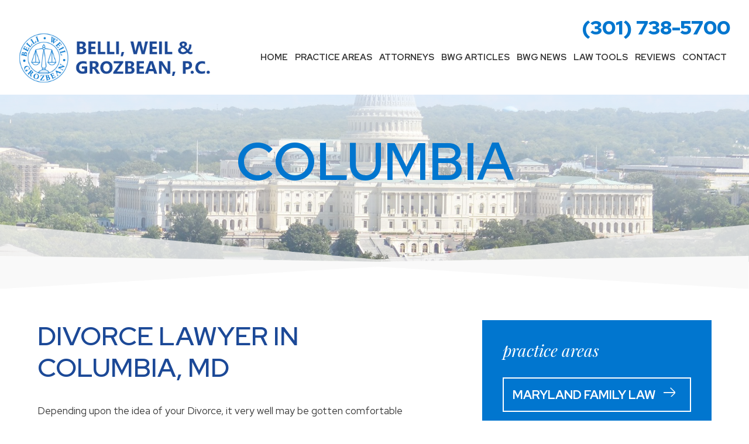

--- FILE ---
content_type: text/html; charset=UTF-8
request_url: https://bwg-law.com/serving-area/divorce-lawyer-columbia-md/
body_size: 26655
content:
<!Doctype html>
<html lang="en-US">
<head> <script type="text/javascript">
/* <![CDATA[ */
var gform;gform||(document.addEventListener("gform_main_scripts_loaded",function(){gform.scriptsLoaded=!0}),document.addEventListener("gform/theme/scripts_loaded",function(){gform.themeScriptsLoaded=!0}),window.addEventListener("DOMContentLoaded",function(){gform.domLoaded=!0}),gform={domLoaded:!1,scriptsLoaded:!1,themeScriptsLoaded:!1,isFormEditor:()=>"function"==typeof InitializeEditor,callIfLoaded:function(o){return!(!gform.domLoaded||!gform.scriptsLoaded||!gform.themeScriptsLoaded&&!gform.isFormEditor()||(gform.isFormEditor()&&console.warn("The use of gform.initializeOnLoaded() is deprecated in the form editor context and will be removed in Gravity Forms 3.1."),o(),0))},initializeOnLoaded:function(o){gform.callIfLoaded(o)||(document.addEventListener("gform_main_scripts_loaded",()=>{gform.scriptsLoaded=!0,gform.callIfLoaded(o)}),document.addEventListener("gform/theme/scripts_loaded",()=>{gform.themeScriptsLoaded=!0,gform.callIfLoaded(o)}),window.addEventListener("DOMContentLoaded",()=>{gform.domLoaded=!0,gform.callIfLoaded(o)}))},hooks:{action:{},filter:{}},addAction:function(o,r,e,t){gform.addHook("action",o,r,e,t)},addFilter:function(o,r,e,t){gform.addHook("filter",o,r,e,t)},doAction:function(o){gform.doHook("action",o,arguments)},applyFilters:function(o){return gform.doHook("filter",o,arguments)},removeAction:function(o,r){gform.removeHook("action",o,r)},removeFilter:function(o,r,e){gform.removeHook("filter",o,r,e)},addHook:function(o,r,e,t,n){null==gform.hooks[o][r]&&(gform.hooks[o][r]=[]);var d=gform.hooks[o][r];null==n&&(n=r+"_"+d.length),gform.hooks[o][r].push({tag:n,callable:e,priority:t=null==t?10:t})},doHook:function(r,o,e){var t;if(e=Array.prototype.slice.call(e,1),null!=gform.hooks[r][o]&&((o=gform.hooks[r][o]).sort(function(o,r){return o.priority-r.priority}),o.forEach(function(o){"function"!=typeof(t=o.callable)&&(t=window[t]),"action"==r?t.apply(null,e):e[0]=t.apply(null,e)})),"filter"==r)return e[0]},removeHook:function(o,r,t,n){var e;null!=gform.hooks[o][r]&&(e=(e=gform.hooks[o][r]).filter(function(o,r,e){return!!(null!=n&&n!=o.tag||null!=t&&t!=o.priority)}),gform.hooks[o][r]=e)}});
/* ]]> */
</script>
<meta charset="utf-8"><script>if(navigator.userAgent.match(/MSIE|Internet Explorer/i)||navigator.userAgent.match(/Trident\/7\..*?rv:11/i)){var href=document.location.href;if(!href.match(/[?&]nowprocket/)){if(href.indexOf("?")==-1){if(href.indexOf("#")==-1){document.location.href=href+"?nowprocket=1"}else{document.location.href=href.replace("#","?nowprocket=1#")}}else{if(href.indexOf("#")==-1){document.location.href=href+"&nowprocket=1"}else{document.location.href=href.replace("#","&nowprocket=1#")}}}}</script><script>class RocketLazyLoadScripts{constructor(){this.v="1.2.3",this.triggerEvents=["keydown","mousedown","mousemove","touchmove","touchstart","touchend","wheel"],this.userEventHandler=this._triggerListener.bind(this),this.touchStartHandler=this._onTouchStart.bind(this),this.touchMoveHandler=this._onTouchMove.bind(this),this.touchEndHandler=this._onTouchEnd.bind(this),this.clickHandler=this._onClick.bind(this),this.interceptedClicks=[],window.addEventListener("pageshow",t=>{this.persisted=t.persisted}),window.addEventListener("DOMContentLoaded",()=>{this._preconnect3rdParties()}),this.delayedScripts={normal:[],async:[],defer:[]},this.trash=[],this.allJQueries=[]}_addUserInteractionListener(t){if(document.hidden){t._triggerListener();return}this.triggerEvents.forEach(e=>window.addEventListener(e,t.userEventHandler,{passive:!0})),window.addEventListener("touchstart",t.touchStartHandler,{passive:!0}),window.addEventListener("mousedown",t.touchStartHandler),document.addEventListener("visibilitychange",t.userEventHandler)}_removeUserInteractionListener(){this.triggerEvents.forEach(t=>window.removeEventListener(t,this.userEventHandler,{passive:!0})),document.removeEventListener("visibilitychange",this.userEventHandler)}_onTouchStart(t){"HTML"!==t.target.tagName&&(window.addEventListener("touchend",this.touchEndHandler),window.addEventListener("mouseup",this.touchEndHandler),window.addEventListener("touchmove",this.touchMoveHandler,{passive:!0}),window.addEventListener("mousemove",this.touchMoveHandler),t.target.addEventListener("click",this.clickHandler),this._renameDOMAttribute(t.target,"onclick","rocket-onclick"),this._pendingClickStarted())}_onTouchMove(t){window.removeEventListener("touchend",this.touchEndHandler),window.removeEventListener("mouseup",this.touchEndHandler),window.removeEventListener("touchmove",this.touchMoveHandler,{passive:!0}),window.removeEventListener("mousemove",this.touchMoveHandler),t.target.removeEventListener("click",this.clickHandler),this._renameDOMAttribute(t.target,"rocket-onclick","onclick"),this._pendingClickFinished()}_onTouchEnd(t){window.removeEventListener("touchend",this.touchEndHandler),window.removeEventListener("mouseup",this.touchEndHandler),window.removeEventListener("touchmove",this.touchMoveHandler,{passive:!0}),window.removeEventListener("mousemove",this.touchMoveHandler)}_onClick(t){t.target.removeEventListener("click",this.clickHandler),this._renameDOMAttribute(t.target,"rocket-onclick","onclick"),this.interceptedClicks.push(t),t.preventDefault(),t.stopPropagation(),t.stopImmediatePropagation(),this._pendingClickFinished()}_replayClicks(){window.removeEventListener("touchstart",this.touchStartHandler,{passive:!0}),window.removeEventListener("mousedown",this.touchStartHandler),this.interceptedClicks.forEach(t=>{t.target.dispatchEvent(new MouseEvent("click",{view:t.view,bubbles:!0,cancelable:!0}))})}_waitForPendingClicks(){return new Promise(t=>{this._isClickPending?this._pendingClickFinished=t:t()})}_pendingClickStarted(){this._isClickPending=!0}_pendingClickFinished(){this._isClickPending=!1}_renameDOMAttribute(t,e,r){t.hasAttribute&&t.hasAttribute(e)&&(event.target.setAttribute(r,event.target.getAttribute(e)),event.target.removeAttribute(e))}_triggerListener(){this._removeUserInteractionListener(this),"loading"===document.readyState?document.addEventListener("DOMContentLoaded",this._loadEverythingNow.bind(this)):this._loadEverythingNow()}_preconnect3rdParties(){let t=[];document.querySelectorAll("script[type=rocketlazyloadscript]").forEach(e=>{if(e.hasAttribute("src")){let r=new URL(e.src).origin;r!==location.origin&&t.push({src:r,crossOrigin:e.crossOrigin||"module"===e.getAttribute("data-rocket-type")})}}),t=[...new Map(t.map(t=>[JSON.stringify(t),t])).values()],this._batchInjectResourceHints(t,"preconnect")}async _loadEverythingNow(){this.lastBreath=Date.now(),this._delayEventListeners(this),this._delayJQueryReady(this),this._handleDocumentWrite(),this._registerAllDelayedScripts(),this._preloadAllScripts(),await this._loadScriptsFromList(this.delayedScripts.normal),await this._loadScriptsFromList(this.delayedScripts.defer),await this._loadScriptsFromList(this.delayedScripts.async);try{await this._triggerDOMContentLoaded(),await this._triggerWindowLoad()}catch(t){console.error(t)}window.dispatchEvent(new Event("rocket-allScriptsLoaded")),this._waitForPendingClicks().then(()=>{this._replayClicks()}),this._emptyTrash()}_registerAllDelayedScripts(){document.querySelectorAll("script[type=rocketlazyloadscript]").forEach(t=>{t.hasAttribute("data-rocket-src")?t.hasAttribute("async")&&!1!==t.async?this.delayedScripts.async.push(t):t.hasAttribute("defer")&&!1!==t.defer||"module"===t.getAttribute("data-rocket-type")?this.delayedScripts.defer.push(t):this.delayedScripts.normal.push(t):this.delayedScripts.normal.push(t)})}async _transformScript(t){return new Promise((await this._littleBreath(),navigator.userAgent.indexOf("Firefox/")>0||""===navigator.vendor)?e=>{let r=document.createElement("script");[...t.attributes].forEach(t=>{let e=t.nodeName;"type"!==e&&("data-rocket-type"===e&&(e="type"),"data-rocket-src"===e&&(e="src"),r.setAttribute(e,t.nodeValue))}),t.text&&(r.text=t.text),r.hasAttribute("src")?(r.addEventListener("load",e),r.addEventListener("error",e)):(r.text=t.text,e());try{t.parentNode.replaceChild(r,t)}catch(i){e()}}:async e=>{function r(){t.setAttribute("data-rocket-status","failed"),e()}try{let i=t.getAttribute("data-rocket-type"),n=t.getAttribute("data-rocket-src");t.text,i?(t.type=i,t.removeAttribute("data-rocket-type")):t.removeAttribute("type"),t.addEventListener("load",function r(){t.setAttribute("data-rocket-status","executed"),e()}),t.addEventListener("error",r),n?(t.removeAttribute("data-rocket-src"),t.src=n):t.src="data:text/javascript;base64,"+window.btoa(unescape(encodeURIComponent(t.text)))}catch(s){r()}})}async _loadScriptsFromList(t){let e=t.shift();return e&&e.isConnected?(await this._transformScript(e),this._loadScriptsFromList(t)):Promise.resolve()}_preloadAllScripts(){this._batchInjectResourceHints([...this.delayedScripts.normal,...this.delayedScripts.defer,...this.delayedScripts.async],"preload")}_batchInjectResourceHints(t,e){var r=document.createDocumentFragment();t.forEach(t=>{let i=t.getAttribute&&t.getAttribute("data-rocket-src")||t.src;if(i){let n=document.createElement("link");n.href=i,n.rel=e,"preconnect"!==e&&(n.as="script"),t.getAttribute&&"module"===t.getAttribute("data-rocket-type")&&(n.crossOrigin=!0),t.crossOrigin&&(n.crossOrigin=t.crossOrigin),t.integrity&&(n.integrity=t.integrity),r.appendChild(n),this.trash.push(n)}}),document.head.appendChild(r)}_delayEventListeners(t){let e={};function r(t,r){!function t(r){!e[r]&&(e[r]={originalFunctions:{add:r.addEventListener,remove:r.removeEventListener},eventsToRewrite:[]},r.addEventListener=function(){arguments[0]=i(arguments[0]),e[r].originalFunctions.add.apply(r,arguments)},r.removeEventListener=function(){arguments[0]=i(arguments[0]),e[r].originalFunctions.remove.apply(r,arguments)});function i(t){return e[r].eventsToRewrite.indexOf(t)>=0?"rocket-"+t:t}}(t),e[t].eventsToRewrite.push(r)}function i(t,e){let r=t[e];Object.defineProperty(t,e,{get:()=>r||function(){},set(i){t["rocket"+e]=r=i}})}r(document,"DOMContentLoaded"),r(window,"DOMContentLoaded"),r(window,"load"),r(window,"pageshow"),r(document,"readystatechange"),i(document,"onreadystatechange"),i(window,"onload"),i(window,"onpageshow")}_delayJQueryReady(t){let e;function r(r){if(r&&r.fn&&!t.allJQueries.includes(r)){r.fn.ready=r.fn.init.prototype.ready=function(e){return t.domReadyFired?e.bind(document)(r):document.addEventListener("rocket-DOMContentLoaded",()=>e.bind(document)(r)),r([])};let i=r.fn.on;r.fn.on=r.fn.init.prototype.on=function(){if(this[0]===window){function t(t){return t.split(" ").map(t=>"load"===t||0===t.indexOf("load.")?"rocket-jquery-load":t).join(" ")}"string"==typeof arguments[0]||arguments[0]instanceof String?arguments[0]=t(arguments[0]):"object"==typeof arguments[0]&&Object.keys(arguments[0]).forEach(e=>{let r=arguments[0][e];delete arguments[0][e],arguments[0][t(e)]=r})}return i.apply(this,arguments),this},t.allJQueries.push(r)}e=r}r(window.jQuery),Object.defineProperty(window,"jQuery",{get:()=>e,set(t){r(t)}})}async _triggerDOMContentLoaded(){this.domReadyFired=!0,await this._littleBreath(),document.dispatchEvent(new Event("rocket-DOMContentLoaded")),await this._littleBreath(),window.dispatchEvent(new Event("rocket-DOMContentLoaded")),await this._littleBreath(),document.dispatchEvent(new Event("rocket-readystatechange")),await this._littleBreath(),document.rocketonreadystatechange&&document.rocketonreadystatechange()}async _triggerWindowLoad(){await this._littleBreath(),window.dispatchEvent(new Event("rocket-load")),await this._littleBreath(),window.rocketonload&&window.rocketonload(),await this._littleBreath(),this.allJQueries.forEach(t=>t(window).trigger("rocket-jquery-load")),await this._littleBreath();let t=new Event("rocket-pageshow");t.persisted=this.persisted,window.dispatchEvent(t),await this._littleBreath(),window.rocketonpageshow&&window.rocketonpageshow({persisted:this.persisted})}_handleDocumentWrite(){let t=new Map;document.write=document.writeln=function(e){let r=document.currentScript;r||console.error("WPRocket unable to document.write this: "+e);let i=document.createRange(),n=r.parentElement,s=t.get(r);void 0===s&&(s=r.nextSibling,t.set(r,s));let a=document.createDocumentFragment();i.setStart(a,0),a.appendChild(i.createContextualFragment(e)),n.insertBefore(a,s)}}async _littleBreath(){Date.now()-this.lastBreath>45&&(await this._requestAnimFrame(),this.lastBreath=Date.now())}async _requestAnimFrame(){return document.hidden?new Promise(t=>setTimeout(t)):new Promise(t=>requestAnimationFrame(t))}_emptyTrash(){this.trash.forEach(t=>t.remove())}static run(){let t=new RocketLazyLoadScripts;t._addUserInteractionListener(t)}}RocketLazyLoadScripts.run();</script>
		
		<meta http-equiv="X-UA-Compatible" content="IE=edge">
	
	
		<meta name="HandheldFriendly" content="True">
	<meta name="MobileOptimized" content="320">
	<meta name="viewport" content="width=device-width, initial-scale=1"/>
	<link rel="icon" href="https://bwg-law.com/wp-content/uploads/2024/09/belli-weil-grozbean-logo-e1726733057583.png">
	<link rel="pingback" href="https://bwg-law.com/xmlrpc.php">
	<link rel="preconnect" href="https://fonts.gstatic.com">
		<meta name='robots' content='index, follow, max-image-preview:large, max-snippet:-1, max-video-preview:-1' />

	<!-- This site is optimized with the Yoast SEO plugin v26.7 - https://yoast.com/wordpress/plugins/seo/ -->
	<title>Divorce Lawyer in Columbia, MD</title><link rel="stylesheet" href="https://bwg-law.com/wp-content/cache/min/1/861b079947c3f16190096d86e57f23e7.css" media="all" data-minify="1" />
	<meta name="description" content="Our law firm provides the best divorce lawyer in Columbia, MD. Contact us for a free consultation." />
	<link rel="canonical" href="https://bwg-law.com/serving-area/divorce-lawyer-columbia-md/" />
	<meta property="og:locale" content="en_US" />
	<meta property="og:type" content="article" />
	<meta property="og:title" content="Divorce Lawyer in Columbia, MD" />
	<meta property="og:description" content="Our law firm provides the best divorce lawyer in Columbia, MD. Contact us for a free consultation." />
	<meta property="og:url" content="https://bwg-law.com/serving-area/divorce-lawyer-columbia-md/" />
	<meta property="og:site_name" content="Belli, Weil &amp; Grozbean, P.C." />
	<meta name="twitter:card" content="summary_large_image" />
	<script type="application/ld+json" class="yoast-schema-graph">{"@context":"https://schema.org","@graph":[{"@type":"WebPage","@id":"https://bwg-law.com/serving-area/divorce-lawyer-columbia-md/","url":"https://bwg-law.com/serving-area/divorce-lawyer-columbia-md/","name":"Divorce Lawyer in Columbia, MD","isPartOf":{"@id":"https://bwg-law.com/#website"},"datePublished":"2022-09-16T12:31:54+00:00","description":"Our law firm provides the best divorce lawyer in Columbia, MD. Contact us for a free consultation.","breadcrumb":{"@id":"https://bwg-law.com/serving-area/divorce-lawyer-columbia-md/#breadcrumb"},"inLanguage":"en-US","potentialAction":[{"@type":"ReadAction","target":["https://bwg-law.com/serving-area/divorce-lawyer-columbia-md/"]}]},{"@type":"BreadcrumbList","@id":"https://bwg-law.com/serving-area/divorce-lawyer-columbia-md/#breadcrumb","itemListElement":[{"@type":"ListItem","position":1,"name":"Home","item":"https://bwg-law.com/"},{"@type":"ListItem","position":2,"name":"Serving Areas","item":"https://bwg-law.com/serving-area/"},{"@type":"ListItem","position":3,"name":"Columbia"}]},{"@type":"WebSite","@id":"https://bwg-law.com/#website","url":"https://bwg-law.com/","name":"Belli, Weil &amp; Grozbean, P.C.","description":"Top Divorce Lawyer in Maryland","potentialAction":[{"@type":"SearchAction","target":{"@type":"EntryPoint","urlTemplate":"https://bwg-law.com/?s={search_term_string}"},"query-input":{"@type":"PropertyValueSpecification","valueRequired":true,"valueName":"search_term_string"}}],"inLanguage":"en-US"}]}</script>
	<!-- / Yoast SEO plugin. -->


<link rel="alternate" title="oEmbed (JSON)" type="application/json+oembed" href="https://bwg-law.com/wp-json/oembed/1.0/embed?url=https%3A%2F%2Fbwg-law.com%2Fserving-area%2Fdivorce-lawyer-columbia-md%2F" />
<link rel="alternate" title="oEmbed (XML)" type="text/xml+oembed" href="https://bwg-law.com/wp-json/oembed/1.0/embed?url=https%3A%2F%2Fbwg-law.com%2Fserving-area%2Fdivorce-lawyer-columbia-md%2F&#038;format=xml" />
		<style>
			.lazyload,
			.lazyloading {
				max-width: 100%;
			}
		</style>
		<style id='wp-img-auto-sizes-contain-inline-css' type='text/css'>
img:is([sizes=auto i],[sizes^="auto," i]){contain-intrinsic-size:3000px 1500px}
/*# sourceURL=wp-img-auto-sizes-contain-inline-css */
</style>
<style id='wp-emoji-styles-inline-css' type='text/css'>

	img.wp-smiley, img.emoji {
		display: inline !important;
		border: none !important;
		box-shadow: none !important;
		height: 1em !important;
		width: 1em !important;
		margin: 0 0.07em !important;
		vertical-align: -0.1em !important;
		background: none !important;
		padding: 0 !important;
	}
/*# sourceURL=wp-emoji-styles-inline-css */
</style>
<style id='wp-block-library-inline-css' type='text/css'>
:root{--wp-block-synced-color:#7a00df;--wp-block-synced-color--rgb:122,0,223;--wp-bound-block-color:var(--wp-block-synced-color);--wp-editor-canvas-background:#ddd;--wp-admin-theme-color:#007cba;--wp-admin-theme-color--rgb:0,124,186;--wp-admin-theme-color-darker-10:#006ba1;--wp-admin-theme-color-darker-10--rgb:0,107,160.5;--wp-admin-theme-color-darker-20:#005a87;--wp-admin-theme-color-darker-20--rgb:0,90,135;--wp-admin-border-width-focus:2px}@media (min-resolution:192dpi){:root{--wp-admin-border-width-focus:1.5px}}.wp-element-button{cursor:pointer}:root .has-very-light-gray-background-color{background-color:#eee}:root .has-very-dark-gray-background-color{background-color:#313131}:root .has-very-light-gray-color{color:#eee}:root .has-very-dark-gray-color{color:#313131}:root .has-vivid-green-cyan-to-vivid-cyan-blue-gradient-background{background:linear-gradient(135deg,#00d084,#0693e3)}:root .has-purple-crush-gradient-background{background:linear-gradient(135deg,#34e2e4,#4721fb 50%,#ab1dfe)}:root .has-hazy-dawn-gradient-background{background:linear-gradient(135deg,#faaca8,#dad0ec)}:root .has-subdued-olive-gradient-background{background:linear-gradient(135deg,#fafae1,#67a671)}:root .has-atomic-cream-gradient-background{background:linear-gradient(135deg,#fdd79a,#004a59)}:root .has-nightshade-gradient-background{background:linear-gradient(135deg,#330968,#31cdcf)}:root .has-midnight-gradient-background{background:linear-gradient(135deg,#020381,#2874fc)}:root{--wp--preset--font-size--normal:16px;--wp--preset--font-size--huge:42px}.has-regular-font-size{font-size:1em}.has-larger-font-size{font-size:2.625em}.has-normal-font-size{font-size:var(--wp--preset--font-size--normal)}.has-huge-font-size{font-size:var(--wp--preset--font-size--huge)}.has-text-align-center{text-align:center}.has-text-align-left{text-align:left}.has-text-align-right{text-align:right}.has-fit-text{white-space:nowrap!important}#end-resizable-editor-section{display:none}.aligncenter{clear:both}.items-justified-left{justify-content:flex-start}.items-justified-center{justify-content:center}.items-justified-right{justify-content:flex-end}.items-justified-space-between{justify-content:space-between}.screen-reader-text{border:0;clip-path:inset(50%);height:1px;margin:-1px;overflow:hidden;padding:0;position:absolute;width:1px;word-wrap:normal!important}.screen-reader-text:focus{background-color:#ddd;clip-path:none;color:#444;display:block;font-size:1em;height:auto;left:5px;line-height:normal;padding:15px 23px 14px;text-decoration:none;top:5px;width:auto;z-index:100000}html :where(.has-border-color){border-style:solid}html :where([style*=border-top-color]){border-top-style:solid}html :where([style*=border-right-color]){border-right-style:solid}html :where([style*=border-bottom-color]){border-bottom-style:solid}html :where([style*=border-left-color]){border-left-style:solid}html :where([style*=border-width]){border-style:solid}html :where([style*=border-top-width]){border-top-style:solid}html :where([style*=border-right-width]){border-right-style:solid}html :where([style*=border-bottom-width]){border-bottom-style:solid}html :where([style*=border-left-width]){border-left-style:solid}html :where(img[class*=wp-image-]){height:auto;max-width:100%}:where(figure){margin:0 0 1em}html :where(.is-position-sticky){--wp-admin--admin-bar--position-offset:var(--wp-admin--admin-bar--height,0px)}@media screen and (max-width:600px){html :where(.is-position-sticky){--wp-admin--admin-bar--position-offset:0px}}
/*wp_block_styles_on_demand_placeholder:6966d86421702*/
/*# sourceURL=wp-block-library-inline-css */
</style>
<style id='classic-theme-styles-inline-css' type='text/css'>
/*! This file is auto-generated */
.wp-block-button__link{color:#fff;background-color:#32373c;border-radius:9999px;box-shadow:none;text-decoration:none;padding:calc(.667em + 2px) calc(1.333em + 2px);font-size:1.125em}.wp-block-file__button{background:#32373c;color:#fff;text-decoration:none}
/*# sourceURL=/wp-includes/css/classic-themes.min.css */
</style>





<script type="text/javascript" src="https://bwg-law.com/wp-includes/js/jquery/jquery.min.js?ver=3.7.1" id="jquery-core-js"></script>
<script type="text/javascript" src="https://bwg-law.com/wp-includes/js/jquery/jquery-migrate.min.js?ver=3.4.1" id="jquery-migrate-js" defer></script>
<script type="rocketlazyloadscript" data-rocket-type="text/javascript" data-rocket-src="https://bwg-law.com/wp-content/themes/bwg-law/js/bootstrap.min.js?ver=6.9" id="bootstrap5-js" defer></script>
<script data-minify="1" type="text/javascript" src="https://bwg-law.com/wp-content/cache/min/1/wp-content/themes/bwg-law/js/meanmenu2.js?ver=1721617014" id="meanmenu-js"></script>
<script data-minify="1" type="text/javascript" src="https://bwg-law.com/wp-content/cache/min/1/wp-content/themes/bwg-law/js/custom.js?ver=1721617014" id="custom-js"></script>
<link rel="https://api.w.org/" href="https://bwg-law.com/wp-json/" /><link rel="EditURI" type="application/rsd+xml" title="RSD" href="https://bwg-law.com/xmlrpc.php?rsd" />
<meta name="generator" content="WordPress 6.9" />
<link rel='shortlink' href='https://bwg-law.com/?p=643' />
<script data-minify="1" src="https://bwg-law.com/wp-content/cache/min/1/ajax/libs/jquery/3.5.1/jquery.min.js?ver=1721617014" defer></script>
<script> 
 $( document ).ready(function() {
setInterval(function () {
  $("svg").attr('aria-label', 'SVG Icon');
  $("a[target='_blank']").attr('title', 'Open in a new window');
 $(".navph").find("a").attr('aria-label', 'Phone');
 $(".navmenu").find("a").attr('aria-label', 'Menu');
  $("#g-recaptcha-response").attr('aria-label', 'Google Recaptcha');
 $(".featured-image").find("a").attr('aria-label', 'Feature Image');
}, 1000);
});
</script>
<meta name="generator" content="performance-lab 4.0.0; plugins: ">

				<style type='text/css'>
					#wpadminbar #wp-admin-bar-my-sites > .ab-item{
						background-image: url(https://bwg-law.com/wp-content/plugins/super-simple-rebranding/branding/logo-lfs.png);
						background-position: 5px center;
						background-repeat: no-repeat;
						padding-left: 35px;
					}
			
					#wpadminbar #wp-admin-bar-my-sites-list img{
						display: none;
					}
				</style>
					<script type="rocketlazyloadscript">
			document.documentElement.className = document.documentElement.className.replace('no-js', 'js');
		</script>
				<style>
			.no-js img.lazyload {
				display: none;
			}

			figure.wp-block-image img.lazyloading {
				min-width: 150px;
			}

			.lazyload,
			.lazyloading {
				--smush-placeholder-width: 100px;
				--smush-placeholder-aspect-ratio: 1/1;
				width: var(--smush-image-width, var(--smush-placeholder-width)) !important;
				aspect-ratio: var(--smush-image-aspect-ratio, var(--smush-placeholder-aspect-ratio)) !important;
			}

						.lazyload, .lazyloading {
				opacity: 0;
			}

			.lazyloaded {
				opacity: 1;
				transition: opacity 400ms;
				transition-delay: 0ms;
			}

					</style>
				<style type="text/css" id="wp-custom-css">
			.menu-header-section {
	background-color: #ffffff !important;
}
.gfield_label{
	color: #000000 !important;
}
.bg-overlay:before {
    content: '';
    background-color: rgb(190 190 190 / 72%);
}
.team-content{
	color: #000 !important;
}
.team-content h2{
	color: #000 !important;
}
.team-content h5{
	color: #000 !important;
}
.team-content a{
	color: #000 !important;
}
.dark a {
    color: #000000 !important;
}
.fsbottom p{
	 color: #000000 !important;
}
.fsbottom div{
	 color: #000000 !important;
}
.fscontent strong{
	 color: #000000 !important;
}
.fscontent div{
	 color: #000000 !important;
}
.fssocial span {
    color: #000 !important;
}
.fscontent h2{
	 color: #000000 !important;
}
.gray{
	color: #757575 !important;
}		</style>
			
	
	
<!-- Google tag (gtag.js) -->
<script async src="https://www.googletagmanager.com/gtag/js?id=G-DKQL53Y40K"></script>
<script>
  window.dataLayer = window.dataLayer || [];
  function gtag(){dataLayer.push(arguments);}
  gtag('js', new Date());

  gtag('config', 'G-DKQL53Y40K');
</script>	
	<!-- Global site tag (gtag.js) - Google Analytics -->
	<script async="" defer="" src="https://www.googletagmanager.com/gtag/js?id=UA-117415726-1"></script>
	<script>
        window.dataLayer = window.dataLayer || [];

        function gtag() {
            dataLayer.push(arguments);
        }
        gtag('js', new Date());

        gtag('config', 'UA-117415726-1');

    </script>
	<meta name="google-site-verification" content="kPhSLGn93OxIhP_0yKPwWqhu-pIo4AzrnTdDvVD-G_A" />

	<script type="rocketlazyloadscript" data-rocket-src="//www.apexchat.net/scripts/invitation.ashx?company=belliweilgrozbean" async></script>
	<meta name="google-site-verification" content="A2ixu3t64wiu0VIdGawF-aLUpoIepyp2KfEm6SE1Zi8" />
</head>


<body class="wp-singular serving-area-template-default single single-serving-area postid-643 wp-theme-bwg-law">
	<div id="wrapper">
		<header id="header" class="bg-overlay lazyload" style="background-image:inherit;" data-bg-image="url(&#039;https://bwg-law.com/wp-content/themes/bwg-law/images/banner3.jpg&#039;)">
			
			<section class="menu-fixed-section">
				<div class="container">
					<div class="menu-content flex">
						<div class="logo">
							<a href="https://bwg-law.com">
								<img data-src="https://bwg-law.com/wp-content/uploads/2022/09/logo.png" alt="Belli, Weil &amp; Grozbean, P.C." src="[data-uri]" class="lazyload" style="--smush-placeholder-width: 440px; --smush-placeholder-aspect-ratio: 440/115;" />
							</a>
						</div>
						<div class="nav">
							<ul class="navflex flex">
								<li class="navmenu">
									<a href="#"><i class="fas fa-bars"></i></a>
									<div class="popup-box">
										<div class="menu-section"><ul id="menu-main-menu" class="main-menu clearfix"><li id="menu-item-48" class="menu-item menu-item-type-post_type menu-item-object-page menu-item-home menu-item-48"><a href="https://bwg-law.com/">Home</a></li>
<li id="menu-item-49" class="menu-item menu-item-type-post_type menu-item-object-page menu-item-has-children menu-item-49"><a href="https://bwg-law.com/practice-areas/">Practice Areas</a>
<ul class="sub-menu">
	<li id="menu-item-229" class="menu-item menu-item-type-post_type menu-item-object-practice-area menu-item-229"><a href="https://bwg-law.com/practice-area/maryland-family-law/">Maryland Family Law</a></li>
	<li id="menu-item-231" class="menu-item menu-item-type-post_type menu-item-object-practice-area menu-item-231"><a href="https://bwg-law.com/practice-area/maryland-child-support/">Maryland Child Support</a></li>
	<li id="menu-item-232" class="menu-item menu-item-type-post_type menu-item-object-practice-area menu-item-232"><a href="https://bwg-law.com/practice-area/maryland-child-custody/">Maryland Child Custody</a></li>
	<li id="menu-item-233" class="menu-item menu-item-type-post_type menu-item-object-practice-area menu-item-233"><a href="https://bwg-law.com/practice-area/maryland-domestic-violence/">Maryland Domestic Violence</a></li>
	<li id="menu-item-230" class="menu-item menu-item-type-post_type menu-item-object-practice-area menu-item-230"><a href="https://bwg-law.com/practice-area/maryland-separation/">Maryland Separation</a></li>
</ul>
</li>
<li id="menu-item-50" class="menu-item menu-item-type-post_type menu-item-object-page menu-item-has-children menu-item-50"><a href="https://bwg-law.com/attorneys/">Attorneys</a>
<ul class="sub-menu">
	<li id="menu-item-241" class="menu-item menu-item-type-post_type menu-item-object-attorney menu-item-241"><a href="https://bwg-law.com/attorney/stuart-h-grozbean/">Stuart H. Grozbean</a></li>
	<li id="menu-item-240" class="menu-item menu-item-type-post_type menu-item-object-attorney menu-item-240"><a href="https://bwg-law.com/attorney/clark-e-wisor-iii/">Clark E. Wisor III</a></li>
	<li id="menu-item-235" class="menu-item menu-item-type-post_type menu-item-object-attorney menu-item-235"><a href="https://bwg-law.com/attorney/joy-a-ceesay-lamin/">Joy A. Ceesay-Lamin</a></li>
	<li id="menu-item-236" class="menu-item menu-item-type-post_type menu-item-object-attorney menu-item-236"><a href="https://bwg-law.com/attorney/jonathan-dean-isaacs/">Jonathan Dean Isaacs</a></li>
	<li id="menu-item-238" class="menu-item menu-item-type-post_type menu-item-object-attorney menu-item-238"><a href="https://bwg-law.com/attorney/henry-e-weil/">Henry E. Weil</a></li>
	<li id="menu-item-239" class="menu-item menu-item-type-post_type menu-item-object-attorney menu-item-239"><a href="https://bwg-law.com/attorney/melvin-m-belli/">Melvin M. Belli</a></li>
</ul>
</li>
<li id="menu-item-51" class="menu-item menu-item-type-post_type menu-item-object-page current_page_parent menu-item-51"><a href="https://bwg-law.com/bwg-articles/">BWG Articles</a></li>
<li id="menu-item-52" class="menu-item menu-item-type-post_type menu-item-object-page menu-item-has-children menu-item-52"><a href="https://bwg-law.com/bwg-on-television/">BWG News</a>
<ul class="sub-menu">
	<li id="menu-item-206" class="menu-item menu-item-type-custom menu-item-object-custom menu-item-206"><a target="_blank" href="https://bwg-law.com/wp-content/uploads/2022/09/web2BelliWeilGroz0808USMDMC.pdf">US News and World Report</a></li>
	<li id="menu-item-219" class="menu-item menu-item-type-post_type menu-item-object-page menu-item-219"><a href="https://bwg-law.com/bwg-on-television/">BWG on Television</a></li>
	<li id="menu-item-207" class="menu-item menu-item-type-custom menu-item-object-custom menu-item-207"><a target="_blank" href="http://www.prweb.com/releases/bwg_law/super_lawyers/prweb2668944.htm">Maryland News Release</a></li>
	<li id="menu-item-208" class="menu-item menu-item-type-custom menu-item-object-custom menu-item-208"><a target="_blank" href="https://www.youtube.com/watch?v=f0vzEPb9B_w">As Seen on FOX 5 DC</a></li>
</ul>
</li>
<li id="menu-item-53" class="menu-item menu-item-type-custom menu-item-object-custom menu-item-has-children menu-item-53"><a href="#">Law Tools</a>
<ul class="sub-menu">
	<li id="menu-item-54" class="menu-item menu-item-type-custom menu-item-object-custom menu-item-54"><a target="_blank" href="https://sasitime.net/subscription-plan.aspx?Type=Family">Sasi Time</a></li>
	<li id="menu-item-55" class="menu-item menu-item-type-custom menu-item-object-custom menu-item-55"><a target="_blank" href="http://www.sasi-calc.com/">Sasi-Calc</a></li>
	<li id="menu-item-56" class="menu-item menu-item-type-custom menu-item-object-custom menu-item-56"><a target="_blank" href="https://attorneys.superlawyers.com/search?&#038;q=Belli,+Weil+&#038;+Grozbean&#038;pa=&#038;l=maryland">Top Attorneys</a></li>
</ul>
</li>
<li id="menu-item-57" class="menu-child-right menu-item menu-item-type-post_type menu-item-object-page menu-item-has-children menu-item-57"><a href="https://bwg-law.com/reviews/">Reviews</a>
<ul class="sub-menu">
	<li id="menu-item-243" class="menu-item menu-item-type-taxonomy menu-item-object-attorney-review menu-item-243"><a href="https://bwg-law.com/attorney-review/stuart-h-grozbean/">Stuart H. Grozbean&#8217;s Reviews</a></li>
	<li id="menu-item-472" class="menu-item menu-item-type-taxonomy menu-item-object-attorney-review menu-item-472"><a href="https://bwg-law.com/attorney-review/jonathan-dean-isaacs/">Jonathan Dean Isaacs&#8217; Reviews</a></li>
</ul>
</li>
<li id="menu-item-58" class="menu-item menu-item-type-post_type menu-item-object-page menu-item-58"><a href="https://bwg-law.com/contact/">Contact</a></li>
</ul></div>									</div>
								</li>
								<li class="navph">									<a href="tel:(301) 738-5700"><i class="fa fa-phone-alt"></i></a>
								</li>
							</ul>
						</div>
					</div>
				</div>
			</section>
			
			
			<section class="menu-header-section">
				<div class="container">
					<div class="menu-content flex">
						<div class="logo">
							<a href="https://bwg-law.com">
								<img data-src="https://bwg-law.com/wp-content/uploads/2022/09/logo.png" alt="Belli, Weil &amp; Grozbean, P.C." src="[data-uri]" class="lazyload" style="--smush-placeholder-width: 440px; --smush-placeholder-aspect-ratio: 440/115;" />
							</a>
						</div>
						<div class="nav">
							<div class="topright hideDesktop" id="mobile-nav"></div>
							<div class="lang"><div class="gtranslate_wrapper" id="gt-wrapper-24022803"></div></div>
							<div class="ph">								<a href="tel:(301) 738-5700">(301) 738-5700</a>
							</div>
							<div class="menu-section"><ul id="menu-main-menu-1" class="main-menu clearfix flex"><li class="menu-item menu-item-type-post_type menu-item-object-page menu-item-home menu-item-48"><a href="https://bwg-law.com/">Home</a></li>
<li class="menu-item menu-item-type-post_type menu-item-object-page menu-item-has-children menu-item-49"><a href="https://bwg-law.com/practice-areas/">Practice Areas</a>
<ul class="sub-menu">
	<li class="menu-item menu-item-type-post_type menu-item-object-practice-area menu-item-229"><a href="https://bwg-law.com/practice-area/maryland-family-law/">Maryland Family Law</a></li>
	<li class="menu-item menu-item-type-post_type menu-item-object-practice-area menu-item-231"><a href="https://bwg-law.com/practice-area/maryland-child-support/">Maryland Child Support</a></li>
	<li class="menu-item menu-item-type-post_type menu-item-object-practice-area menu-item-232"><a href="https://bwg-law.com/practice-area/maryland-child-custody/">Maryland Child Custody</a></li>
	<li class="menu-item menu-item-type-post_type menu-item-object-practice-area menu-item-233"><a href="https://bwg-law.com/practice-area/maryland-domestic-violence/">Maryland Domestic Violence</a></li>
	<li class="menu-item menu-item-type-post_type menu-item-object-practice-area menu-item-230"><a href="https://bwg-law.com/practice-area/maryland-separation/">Maryland Separation</a></li>
</ul>
</li>
<li class="menu-item menu-item-type-post_type menu-item-object-page menu-item-has-children menu-item-50"><a href="https://bwg-law.com/attorneys/">Attorneys</a>
<ul class="sub-menu">
	<li class="menu-item menu-item-type-post_type menu-item-object-attorney menu-item-241"><a href="https://bwg-law.com/attorney/stuart-h-grozbean/">Stuart H. Grozbean</a></li>
	<li class="menu-item menu-item-type-post_type menu-item-object-attorney menu-item-240"><a href="https://bwg-law.com/attorney/clark-e-wisor-iii/">Clark E. Wisor III</a></li>
	<li class="menu-item menu-item-type-post_type menu-item-object-attorney menu-item-235"><a href="https://bwg-law.com/attorney/joy-a-ceesay-lamin/">Joy A. Ceesay-Lamin</a></li>
	<li class="menu-item menu-item-type-post_type menu-item-object-attorney menu-item-236"><a href="https://bwg-law.com/attorney/jonathan-dean-isaacs/">Jonathan Dean Isaacs</a></li>
	<li class="menu-item menu-item-type-post_type menu-item-object-attorney menu-item-238"><a href="https://bwg-law.com/attorney/henry-e-weil/">Henry E. Weil</a></li>
	<li class="menu-item menu-item-type-post_type menu-item-object-attorney menu-item-239"><a href="https://bwg-law.com/attorney/melvin-m-belli/">Melvin M. Belli</a></li>
</ul>
</li>
<li class="menu-item menu-item-type-post_type menu-item-object-page current_page_parent menu-item-51"><a href="https://bwg-law.com/bwg-articles/">BWG Articles</a></li>
<li class="menu-item menu-item-type-post_type menu-item-object-page menu-item-has-children menu-item-52"><a href="https://bwg-law.com/bwg-on-television/">BWG News</a>
<ul class="sub-menu">
	<li class="menu-item menu-item-type-custom menu-item-object-custom menu-item-206"><a target="_blank" href="https://bwg-law.com/wp-content/uploads/2022/09/web2BelliWeilGroz0808USMDMC.pdf">US News and World Report</a></li>
	<li class="menu-item menu-item-type-post_type menu-item-object-page menu-item-219"><a href="https://bwg-law.com/bwg-on-television/">BWG on Television</a></li>
	<li class="menu-item menu-item-type-custom menu-item-object-custom menu-item-207"><a target="_blank" href="http://www.prweb.com/releases/bwg_law/super_lawyers/prweb2668944.htm">Maryland News Release</a></li>
	<li class="menu-item menu-item-type-custom menu-item-object-custom menu-item-208"><a target="_blank" href="https://www.youtube.com/watch?v=f0vzEPb9B_w">As Seen on FOX 5 DC</a></li>
</ul>
</li>
<li class="menu-item menu-item-type-custom menu-item-object-custom menu-item-has-children menu-item-53"><a href="#">Law Tools</a>
<ul class="sub-menu">
	<li class="menu-item menu-item-type-custom menu-item-object-custom menu-item-54"><a target="_blank" href="https://sasitime.net/subscription-plan.aspx?Type=Family">Sasi Time</a></li>
	<li class="menu-item menu-item-type-custom menu-item-object-custom menu-item-55"><a target="_blank" href="http://www.sasi-calc.com/">Sasi-Calc</a></li>
	<li class="menu-item menu-item-type-custom menu-item-object-custom menu-item-56"><a target="_blank" href="https://attorneys.superlawyers.com/search?&#038;q=Belli,+Weil+&#038;+Grozbean&#038;pa=&#038;l=maryland">Top Attorneys</a></li>
</ul>
</li>
<li class="menu-child-right menu-item menu-item-type-post_type menu-item-object-page menu-item-has-children menu-item-57"><a href="https://bwg-law.com/reviews/">Reviews</a>
<ul class="sub-menu">
	<li class="menu-item menu-item-type-taxonomy menu-item-object-attorney-review menu-item-243"><a href="https://bwg-law.com/attorney-review/stuart-h-grozbean/">Stuart H. Grozbean&#8217;s Reviews</a></li>
	<li class="menu-item menu-item-type-taxonomy menu-item-object-attorney-review menu-item-472"><a href="https://bwg-law.com/attorney-review/jonathan-dean-isaacs/">Jonathan Dean Isaacs&#8217; Reviews</a></li>
</ul>
</li>
<li class="menu-item menu-item-type-post_type menu-item-object-page menu-item-58"><a href="https://bwg-law.com/contact/">Contact</a></li>
</ul></div>						</div>
					</div>
				</div>
			</section>
			
			
			<section class="banner-section center fadeInside">
				<div class="container">
					<div class="banner">
														<h1 class="page-title">Columbia</h1>
											</div>
				</div>
			</section>
			
		</header>    
	
    <section class="main-content main-section single-serving">
        <div class="container">
			<div class="main-wrapper inner-wrap">
		
							
				<div class="mcflex flex">
					<div class="mccontent">
																	<h2>Divorce Lawyer In Columbia, MD</h2>
<p>Depending upon the idea of your Divorce, it very well may be gotten comfortable merely weeks, or it could require numerous months to iron out every one of the subtleties. Regardless of whether your divorce is straightforward or complex, it&#8217;s significant you have an accomplished lawyer addressing you through the whole cycle. A <strong>Divorce Lawyer in Columbia, MD</strong> can help couples going through separate procedures. The divorce lawyer can assist your separation with continuing easily as conceivable in light of your wellbeing.</p>
<p>In Maryland, you might be conceded an absolute or a limited divorce. There are sure conditions that should be met for one or the other situation. For a &#8220;prompt&#8221; absolute divorce, you should have an issue-based justification for it. Else, you should isolate for one to two years for a full separation to be allowed. During that division, a limited divorce might be conceded. Our <a href="https://fire.h50.us/~bwglaw/practice-area/maryland-family-law/">Family Law lawyers</a> have an assorted divorce practice and experience in Columbia, MD. We treat appropriately our responsibilities to our customers and will completely clarify the law of divorce, alongside your alternatives with respect both to the divorce cycle and to the best results for you and your family.</p>
					</div>
					<div class="sidebar">
							<div class="side-areas">		<h3>practice areas</h3>				<ul>						<li><a href="https://bwg-law.com/practice-area/maryland-family-law/">Maryland Family Law</a></li>						<li><a href="https://bwg-law.com/practice-area/maryland-child-support/">Maryland Child Support</a></li>						<li><a href="https://bwg-law.com/practice-area/maryland-child-custody/">Maryland Child Custody</a></li>						<li><a href="https://bwg-law.com/practice-area/maryland-domestic-violence/">Maryland Domestic Violence</a></li>						<li><a href="https://bwg-law.com/practice-area/maryland-separation/">Maryland Separation</a></li>					</ul>			</div>					</div>
				</div>
				
			</div>
        </div>
    </section>
	
	

        
        <footer class="footer-section dark bg-overlay lazyload" style="background-image:inherit;" data-bg-image="url(&#039;https://bwg-law.com/wp-content/uploads/2022/09/bg-footer.jpg&#039;)">
			<div class="ribbon"></div>
			<div class="container container-small">
				<div class="fscontent">
					<div class="fstop flex">
						<div class="fsinfo">
							<h2>Contact</h2>
							<div class="fslogo">
								<a href="https://bwg-law.com">
									<img data-src="https://bwg-law.com/wp-content/uploads/2022/09/logo.png" alt="Belli, Weil &amp; Grozbean, P.C." src="[data-uri]" class="lazyload" style="--smush-placeholder-width: 440px; --smush-placeholder-aspect-ratio: 440/115;" />
								</a>
							</div>
							<div class="fstext">
								On the off chance that you need a Divorce lawyer in Maryland, we can be that. In the event that you are searching for a gentler methodology, we fit the bill. 							</div>
							<div class="fsloc">
								<strong>111 Rockville Pike, Ste 1180<br />
Rockville, Maryland 20850</strong><br/>
								<a href="https://goo.gl/maps/6LE4EAv6Uh64xs4i6" target="_blank">Map &amp; Directions</a>
							</div>
							<div class="fsph">
																<a href="tel:(301) 738-5700">(301) 738-5700</a>
							</div>
							<div class="fssocial">
								<a href="https://www.facebook.com/Belli-Weil-Grozbean-PC-711599139199395/"  target="_blank"><span class="fab fa-facebook-f"></span></a><a href="https://twitter.com/BelliWeil"  target="_blank"><span class="fab fa-twitter"></span></a><a href="https://www.linkedin.com/company/belli-weil-grozbean/"  target="_blank"><span class="fab fa-linkedin-in"></span></a><a href="https://www.yelp.com/biz/belli-weil-and-grozbean-law-firm-rockville-2"  target="_blank"><span class="fab fa-yelp"></span></a>							</div>
							<div class="fssocials" style="
    height: 100px;">
								<img data-src="https://bwg-law.com/wp-content/uploads/2023/02/wda.png" alt="WCA" src="[data-uri]" class="lazyload" style="--smush-placeholder-width: 200px; --smush-placeholder-aspect-ratio: 200/150;">
							</div>
						</div>
												<div class="fsform">
							<h2>Send us a message</h2>
<script type="text/javascript">
/* <![CDATA[ */

/* ]]&gt; */
</script>

                <div class='gf_browser_unknown gform_wrapper gravity-theme gform-theme--no-framework' data-form-theme='gravity-theme' data-form-index='0' id='gform_wrapper_1' ><div id='gf_1' class='gform_anchor' tabindex='-1'></div><form method='post' enctype='multipart/form-data' target='gform_ajax_frame_1' id='gform_1'  action='/serving-area/divorce-lawyer-columbia-md/#gf_1' data-formid='1' novalidate>					<div style="display: none !important;" class="akismet-fields-container gf_invisible" data-prefix="ak_">
						<label>&#916;<textarea name="ak_hp_textarea" cols="45" rows="8" maxlength="100"></textarea></label>
						<input type="hidden" id="ak_js_1" name="ak_js" value="114" />
						<script type="rocketlazyloadscript" data-rocket-type="text/javascript">
/* <![CDATA[ */
document.getElementById( "ak_js_1" ).setAttribute( "value", ( new Date() ).getTime() );
/* ]]&gt; */
</script>

					</div>
                        <div class='gform-body gform_body'><div id='gform_fields_1' class='gform_fields top_label form_sublabel_below description_below validation_below'><div id="field_1_13" class="gfield gfield--type-honeypot gform_validation_container field_sublabel_below gfield--has-description field_description_below field_validation_below gfield_visibility_visible"  ><label class='gfield_label gform-field-label' for='input_1_13'>Facebook</label><div class='ginput_container'><input name='input_13' id='input_1_13' type='text' value='' autocomplete='new-password'/></div><div class='gfield_description' id='gfield_description_1_13'>This field is for validation purposes and should be left unchanged.</div></div><div id="field_1_1" class="gfield gfield--type-text gfield--input-type-text gfieldlabelnone gfield_contains_required field_sublabel_below gfield--no-description field_description_below field_validation_below gfield_visibility_visible"  ><label class='gfield_label gform-field-label' for='input_1_1'>Name<span class="gfield_required"><span class="gfield_required gfield_required_text">(Required)</span></span></label><div class='ginput_container ginput_container_text'><input name='input_1' id='input_1_1' type='text' value='' class='large'   tabindex='200' placeholder='Name' aria-required="true" aria-invalid="false"   /></div></div><div id="field_1_10" class="gfield gfield--type-text gfield--input-type-text gfield--width-full gfieldlabelnone gfield_contains_required field_sublabel_below gfield--no-description field_description_below field_validation_below gfield_visibility_visible"  ><label class='gfield_label gform-field-label' for='input_1_10'>Name of County<span class="gfield_required"><span class="gfield_required gfield_required_text">(Required)</span></span></label><div class='ginput_container ginput_container_text'><input name='input_10' id='input_1_10' type='text' value='' class='large'   tabindex='201' placeholder='Name of County' aria-required="true" aria-invalid="false"   /></div></div><div id="field_1_2" class="gfield gfield--type-email gfield--input-type-email gfield--width-full gfieldlabelnone gfield_contains_required field_sublabel_below gfield--no-description field_description_below field_validation_below gfield_visibility_visible"  ><label class='gfield_label gform-field-label' for='input_1_2'>Email<span class="gfield_required"><span class="gfield_required gfield_required_text">(Required)</span></span></label><div class='ginput_container ginput_container_email'>
                            <input name='input_2' id='input_1_2' type='email' value='' class='large' tabindex='202'  placeholder='Email' aria-required="true" aria-invalid="false"  />
                        </div></div><div id="field_1_3" class="gfield gfield--type-phone gfield--input-type-phone gfieldlabelnone gfield_contains_required field_sublabel_below gfield--no-description field_description_below field_validation_below gfield_visibility_visible"  ><label class='gfield_label gform-field-label' for='input_1_3'>Phone<span class="gfield_required"><span class="gfield_required gfield_required_text">(Required)</span></span></label><div class='ginput_container ginput_container_phone'><input name='input_3' id='input_1_3' type='tel' value='' class='large' tabindex='203' placeholder='Phone' aria-required="true" aria-invalid="false"   /></div></div><div id="field_1_7" class="gfield gfield--type-select gfield--input-type-select gfield--width-full gfieldlabelnone field_sublabel_below gfield--no-description field_description_below field_validation_below gfield_visibility_visible"  ><label class='gfield_label gform-field-label' for='input_1_7'>Area of Consultation</label><div class='ginput_container ginput_container_select'><select name='input_7' id='input_1_7' class='large gfield_select' tabindex='204'    aria-invalid="false" ><option value='' selected='selected' class='gf_placeholder'>Area of Consultation</option><option value='Family Law' >Family Law</option><option value='Divorce Mediation' >Divorce Mediation</option><option value='Child Support' >Child Support</option><option value='Child Custody' >Child Custody</option><option value='Domestic Violence' >Domestic Violence</option><option value='Separation' >Separation</option><option value='Divorce' >Divorce</option></select></div></div><div id="field_1_4" class="gfield gfield--type-textarea gfield--input-type-textarea gfieldlabelnone field_sublabel_below gfield--no-description field_description_below field_validation_below gfield_visibility_visible"  ><label class='gfield_label gform-field-label' for='input_1_4'>Message</label><div class='ginput_container ginput_container_textarea'><textarea name='input_4' id='input_1_4' class='textarea small' tabindex='205'   placeholder='Message'  aria-invalid="false"   rows='10' cols='50'></textarea></div></div><div id="field_1_12" class="gfield gfield--type-captcha gfield--input-type-captcha gfield--width-full field_sublabel_below gfield--no-description field_description_below field_validation_below gfield_visibility_visible"  ><label class='gfield_label gform-field-label' for='input_1_12'>CAPTCHA</label><div id='input_1_12' class='ginput_container ginput_recaptcha' data-sitekey='6LdgkfQrAAAAAAJHdHjC0PNiwoRIVKbjqegen4Fr'  data-theme='light' data-tabindex='206'  data-badge=''></div></div></div></div>
        <div class='gform-footer gform_footer top_label'> <input type='submit' id='gform_submit_button_1' class='gform_button button' onclick='gform.submission.handleButtonClick(this);' data-submission-type='submit' value='Submit' tabindex='207' /> <input type='hidden' name='gform_ajax' value='form_id=1&amp;title=&amp;description=&amp;tabindex=200&amp;theme=gravity-theme&amp;styles=[]&amp;hash=9dcbaa8ffe312f0a87c9ed2be0499526' />
            <input type='hidden' class='gform_hidden' name='gform_submission_method' data-js='gform_submission_method_1' value='iframe' />
            <input type='hidden' class='gform_hidden' name='gform_theme' data-js='gform_theme_1' id='gform_theme_1' value='gravity-theme' />
            <input type='hidden' class='gform_hidden' name='gform_style_settings' data-js='gform_style_settings_1' id='gform_style_settings_1' value='[]' />
            <input type='hidden' class='gform_hidden' name='is_submit_1' value='1' />
            <input type='hidden' class='gform_hidden' name='gform_submit' value='1' />
            
            <input type='hidden' class='gform_hidden' name='gform_unique_id' value='' />
            <input type='hidden' class='gform_hidden' name='state_1' value='WyJbXSIsIjM1YzQ0YTZkNGM3MWNmODNjM2U4ZjM5NjhhNDBjZTU4Il0=' />
            <input type='hidden' autocomplete='off' class='gform_hidden' name='gform_target_page_number_1' id='gform_target_page_number_1' value='0' />
            <input type='hidden' autocomplete='off' class='gform_hidden' name='gform_source_page_number_1' id='gform_source_page_number_1' value='1' />
            <input type='hidden' name='gform_field_values' value='' />
            
        </div>
                        </form>
                        </div>
		                <iframe style='display:none;width:0px;height:0px;' src='about:blank' name='gform_ajax_frame_1' id='gform_ajax_frame_1' title='This iframe contains the logic required to handle Ajax powered Gravity Forms.'></iframe>
		                <script type="text/javascript">
/* <![CDATA[ */
 gform.initializeOnLoaded( function() {gformInitSpinner( 1, 'https://bwg-law.com/wp-content/plugins/gravityforms/images/spinner.svg', true );jQuery('#gform_ajax_frame_1').on('load',function(){var contents = jQuery(this).contents().find('*').html();var is_postback = contents.indexOf('GF_AJAX_POSTBACK') >= 0;if(!is_postback){return;}var form_content = jQuery(this).contents().find('#gform_wrapper_1');var is_confirmation = jQuery(this).contents().find('#gform_confirmation_wrapper_1').length > 0;var is_redirect = contents.indexOf('gformRedirect(){') >= 0;var is_form = form_content.length > 0 && ! is_redirect && ! is_confirmation;var mt = parseInt(jQuery('html').css('margin-top'), 10) + parseInt(jQuery('body').css('margin-top'), 10) + 100;if(is_form){jQuery('#gform_wrapper_1').html(form_content.html());if(form_content.hasClass('gform_validation_error')){jQuery('#gform_wrapper_1').addClass('gform_validation_error');} else {jQuery('#gform_wrapper_1').removeClass('gform_validation_error');}setTimeout( function() { /* delay the scroll by 50 milliseconds to fix a bug in chrome */ jQuery(document).scrollTop(jQuery('#gform_wrapper_1').offset().top - mt); }, 50 );if(window['gformInitDatepicker']) {gformInitDatepicker();}if(window['gformInitPriceFields']) {gformInitPriceFields();}var current_page = jQuery('#gform_source_page_number_1').val();gformInitSpinner( 1, 'https://bwg-law.com/wp-content/plugins/gravityforms/images/spinner.svg', true );jQuery(document).trigger('gform_page_loaded', [1, current_page]);window['gf_submitting_1'] = false;}else if(!is_redirect){var confirmation_content = jQuery(this).contents().find('.GF_AJAX_POSTBACK').html();if(!confirmation_content){confirmation_content = contents;}jQuery('#gform_wrapper_1').replaceWith(confirmation_content);jQuery(document).scrollTop(jQuery('#gf_1').offset().top - mt);jQuery(document).trigger('gform_confirmation_loaded', [1]);window['gf_submitting_1'] = false;wp.a11y.speak(jQuery('#gform_confirmation_message_1').text());}else{jQuery('#gform_1').append(contents);if(window['gformRedirect']) {gformRedirect();}}jQuery(document).trigger("gform_pre_post_render", [{ formId: "1", currentPage: "current_page", abort: function() { this.preventDefault(); } }]);        if (event && event.defaultPrevented) {                return;        }        const gformWrapperDiv = document.getElementById( "gform_wrapper_1" );        if ( gformWrapperDiv ) {            const visibilitySpan = document.createElement( "span" );            visibilitySpan.id = "gform_visibility_test_1";            gformWrapperDiv.insertAdjacentElement( "afterend", visibilitySpan );        }        const visibilityTestDiv = document.getElementById( "gform_visibility_test_1" );        let postRenderFired = false;        function triggerPostRender() {            if ( postRenderFired ) {                return;            }            postRenderFired = true;            gform.core.triggerPostRenderEvents( 1, current_page );            if ( visibilityTestDiv ) {                visibilityTestDiv.parentNode.removeChild( visibilityTestDiv );            }        }        function debounce( func, wait, immediate ) {            var timeout;            return function() {                var context = this, args = arguments;                var later = function() {                    timeout = null;                    if ( !immediate ) func.apply( context, args );                };                var callNow = immediate && !timeout;                clearTimeout( timeout );                timeout = setTimeout( later, wait );                if ( callNow ) func.apply( context, args );            };        }        const debouncedTriggerPostRender = debounce( function() {            triggerPostRender();        }, 200 );        if ( visibilityTestDiv && visibilityTestDiv.offsetParent === null ) {            const observer = new MutationObserver( ( mutations ) => {                mutations.forEach( ( mutation ) => {                    if ( mutation.type === 'attributes' && visibilityTestDiv.offsetParent !== null ) {                        debouncedTriggerPostRender();                        observer.disconnect();                    }                });            });            observer.observe( document.body, {                attributes: true,                childList: false,                subtree: true,                attributeFilter: [ 'style', 'class' ],            });        } else {            triggerPostRender();        }    } );} ); 
/* ]]&gt; */
</script>

						</div>
												</div><!--fstop-->

					<div class="fsbottom">
						<div class="fsnav hideMobile"><ul id="menu-main-menu-2" class="fsmenu clearfix flex"><li class="menu-item menu-item-type-post_type menu-item-object-page menu-item-home menu-item-48"><a href="https://bwg-law.com/">Home</a></li>
<li class="menu-item menu-item-type-post_type menu-item-object-page menu-item-49"><a href="https://bwg-law.com/practice-areas/">Practice Areas</a></li>
<li class="menu-item menu-item-type-post_type menu-item-object-page menu-item-50"><a href="https://bwg-law.com/attorneys/">Attorneys</a></li>
<li class="menu-item menu-item-type-post_type menu-item-object-page current_page_parent menu-item-51"><a href="https://bwg-law.com/bwg-articles/">BWG Articles</a></li>
<li class="menu-item menu-item-type-post_type menu-item-object-page menu-item-52"><a href="https://bwg-law.com/bwg-on-television/">BWG News</a></li>
<li class="menu-item menu-item-type-custom menu-item-object-custom menu-item-53"><a href="#">Law Tools</a></li>
<li class="menu-child-right menu-item menu-item-type-post_type menu-item-object-page menu-item-57"><a href="https://bwg-law.com/reviews/">Reviews</a></li>
<li class="menu-item menu-item-type-post_type menu-item-object-page menu-item-58"><a href="https://bwg-law.com/contact/">Contact</a></li>
</ul></div>						
						<div class="footer-menu hideDesktop"><ul id="menu-footer-menu" class="fsmenu clearfix flex"><li id="menu-item-174" class="menu-item menu-item-type-post_type menu-item-object-page menu-item-174"><a href="https://bwg-law.com/disclaimer/">Disclaimer</a></li>
<li id="menu-item-175" class="menu-item menu-item-type-post_type menu-item-object-page menu-item-privacy-policy menu-item-175"><a rel="privacy-policy" href="https://bwg-law.com/privacy-policy/">Privacy Policy</a></li>
<li id="menu-item-176" class="menu-item menu-item-type-post_type menu-item-object-page menu-item-176"><a href="https://bwg-law.com/sitemap/">Sitemap</a></li>
</ul></div>						
						<div class="fsbflex flex">
							<div class="fscopy">
								©2026 Belli, Weil & Grozbean, P.C. All Rights Reserved.							
							</div>
							<div class="designby">
								<p>Digital Marketing by	<a href="https://www.allcybersolutions.com/" target="_blank">All Cyber Solutions</a></p>
								
							</div>
							
						</div>
					</div><!--fsbottom-->
				</div>
			</div>
		</footer>
			
	
	</div><!--end wrapper-->
	
	
	
	<script data-minify="1" src="https://bwg-law.com/wp-content/cache/min/1/ajax/libs/jquery/3.3.1/jquery.min.js?ver=1721617014" defer></script>
	<script type="rocketlazyloadscript" data-rocket-src="https://bwg-law.com/wp-content/themes/bwg-law/js/slick/slick.min.js" data-rocket-type="text/javascript" charset="utf-8" defer></script>
	
	<script type="rocketlazyloadscript">
		jQuery(document).ready(function($){
			$(".slick-testimonials").slick({
				dots: false,
				infinite: true,
				arrows: true,
				slidesToShow: 1,
				slidesToScroll: 1,
				adaptiveHeight: true,
				autoplay: false
			});
			
			$(".slick-badges").slick({
				dots: false,
				infinite: true,
				arrows: true,
				slidesToShow: 6,
				slidesToScroll: 6,
				autoplay: false,
				autoplaySpeed: 2000,
				responsive: [
					{
						breakpoint: 1100,
						settings: {
							slidesToScroll: 4,
							slidesToShow: 4
						}
					},{
						breakpoint: 768,
						settings: {
							slidesToScroll: 2,
							slidesToShow: 2
						}
					},{
						breakpoint: 480,
						settings: {
							slidesToScroll: 1,
							slidesToShow: 1
						}
					}
				]
			});
			
			$('.slick-badges').on('init reInit afterChange', function(event, slick, currentSlide){
				var i = (currentSlide ? currentSlide : 0) + 1;
				var slidesToShow = slick.slickGetOption('slidesToShow');
				var curPage = parseInt((i-1)/slidesToShow) + 1;
				var lastPage =  parseInt((slick.slideCount-1)/slidesToShow) + 1;
				if(lastPage != 1){
					$('.pageinfo').text(curPage+' / '+lastPage);
				}
			});
			
			
			function reveal() {
			  var reveals = document.querySelectorAll(".animate");

			  for (var i = 0; i < reveals.length; i++) {
				var windowHeight = window.innerHeight;
				var elementTop = reveals[i].getBoundingClientRect().top;
				var elementVisible = 150;

				if (elementTop < windowHeight - elementVisible) {
				  reveals[i].classList.add("active");
				}
			  }
			}

			window.addEventListener("scroll", reveal);

			
		});
	</script>	
	
	
    </body>
    <script type="speculationrules">
{"prefetch":[{"source":"document","where":{"and":[{"href_matches":"/*"},{"not":{"href_matches":["/wp-*.php","/wp-admin/*","/wp-content/uploads/*","/wp-content/*","/wp-content/plugins/*","/wp-content/themes/bwg-law/*","/*\\?(.+)"]}},{"not":{"selector_matches":"a[rel~=\"nofollow\"]"}},{"not":{"selector_matches":".no-prefetch, .no-prefetch a"}}]},"eagerness":"conservative"}]}
</script>
<script type="rocketlazyloadscript">(function(d){var s = d.createElement("script");s.setAttribute("data-account", "BDNgmbKggh");s.setAttribute("src", "https://cdn.userway.org/widget.js");(d.body || d.head).appendChild(s);})(document)</script><noscript>Please ensure Javascript is enabled for purposes of <a href="https://userway.org">website accessibility</a></noscript>
<script type="rocketlazyloadscript" data-minify="1" data-rocket-type="text/javascript" data-rocket-src="https://bwg-law.com/wp-content/cache/min/1/wp-content/plugins/auto-image-alt/js/auto_image_alt.js?ver=1721617014" id="auto_image_alt-js" defer></script>
<script type="text/javascript" id="smush-lazy-load-js-before">
/* <![CDATA[ */
var smushLazyLoadOptions = {"autoResizingEnabled":false,"autoResizeOptions":{"precision":5,"skipAutoWidth":true}};
//# sourceURL=smush-lazy-load-js-before
/* ]]> */
</script>
<script type="text/javascript" src="https://bwg-law.com/wp-content/plugins/wp-smushit/app/assets/js/smush-lazy-load.min.js?ver=3.23.1" id="smush-lazy-load-js" defer></script>
<script type="rocketlazyloadscript" data-rocket-type="text/javascript" id="gt_widget_script_24022803-js-before">
/* <![CDATA[ */
window.gtranslateSettings = /* document.write */ window.gtranslateSettings || {};window.gtranslateSettings['24022803'] = {"default_language":"en","languages":["en","es"],"url_structure":"none","wrapper_selector":"#gt-wrapper-24022803","select_language_label":"Select Language","horizontal_position":"inline","flags_location":"\/wp-content\/plugins\/gtranslate\/flags\/"};
//# sourceURL=gt_widget_script_24022803-js-before
/* ]]> */
</script><script type="rocketlazyloadscript" data-rocket-src="https://bwg-law.com/wp-content/plugins/gtranslate/js/dropdown.js?ver=6.9" data-no-optimize="1" data-no-minify="1" data-gt-orig-url="/serving-area/divorce-lawyer-columbia-md/" data-gt-orig-domain="bwg-law.com" data-gt-widget-id="24022803" defer></script><script type="rocketlazyloadscript" data-rocket-type="text/javascript" data-rocket-src="https://bwg-law.com/wp-includes/js/dist/dom-ready.min.js?ver=f77871ff7694fffea381" id="wp-dom-ready-js" defer></script>
<script type="rocketlazyloadscript" data-rocket-type="text/javascript" data-rocket-src="https://bwg-law.com/wp-includes/js/dist/hooks.min.js?ver=dd5603f07f9220ed27f1" id="wp-hooks-js"></script>
<script type="rocketlazyloadscript" data-rocket-type="text/javascript" data-rocket-src="https://bwg-law.com/wp-includes/js/dist/i18n.min.js?ver=c26c3dc7bed366793375" id="wp-i18n-js"></script>
<script type="rocketlazyloadscript" data-rocket-type="text/javascript" id="wp-i18n-js-after">
/* <![CDATA[ */
wp.i18n.setLocaleData( { 'text direction\u0004ltr': [ 'ltr' ] } );
//# sourceURL=wp-i18n-js-after
/* ]]> */
</script>
<script type="rocketlazyloadscript" data-rocket-type="text/javascript" data-rocket-src="https://bwg-law.com/wp-includes/js/dist/a11y.min.js?ver=cb460b4676c94bd228ed" id="wp-a11y-js" defer></script>
<script type="text/javascript" defer='defer' src="https://bwg-law.com/wp-content/plugins/gravityforms/js/jquery.json.min.js?ver=2.9.25" id="gform_json-js"></script>
<script type="text/javascript" id="gform_gravityforms-js-extra">
/* <![CDATA[ */
var gform_i18n = {"datepicker":{"days":{"monday":"Mo","tuesday":"Tu","wednesday":"We","thursday":"Th","friday":"Fr","saturday":"Sa","sunday":"Su"},"months":{"january":"January","february":"February","march":"March","april":"April","may":"May","june":"June","july":"July","august":"August","september":"September","october":"October","november":"November","december":"December"},"firstDay":1,"iconText":"Select date"}};
var gf_legacy_multi = [];
var gform_gravityforms = {"strings":{"invalid_file_extension":"This type of file is not allowed. Must be one of the following:","delete_file":"Delete this file","in_progress":"in progress","file_exceeds_limit":"File exceeds size limit","illegal_extension":"This type of file is not allowed.","max_reached":"Maximum number of files reached","unknown_error":"There was a problem while saving the file on the server","currently_uploading":"Please wait for the uploading to complete","cancel":"Cancel","cancel_upload":"Cancel this upload","cancelled":"Cancelled","error":"Error","message":"Message"},"vars":{"images_url":"https://bwg-law.com/wp-content/plugins/gravityforms/images"}};
var gf_global = {"gf_currency_config":{"name":"U.S. Dollar","symbol_left":"$","symbol_right":"","symbol_padding":"","thousand_separator":",","decimal_separator":".","decimals":2,"code":"USD"},"base_url":"https://bwg-law.com/wp-content/plugins/gravityforms","number_formats":[],"spinnerUrl":"https://bwg-law.com/wp-content/plugins/gravityforms/images/spinner.svg","version_hash":"04c3bd9b1f508ad030c6dd7490159b95","strings":{"newRowAdded":"New row added.","rowRemoved":"Row removed","formSaved":"The form has been saved.  The content contains the link to return and complete the form."}};
//# sourceURL=gform_gravityforms-js-extra
/* ]]> */
</script>
<script type="text/javascript" defer='defer' src="https://bwg-law.com/wp-content/plugins/gravityforms/js/gravityforms.min.js?ver=2.9.25" id="gform_gravityforms-js"></script>
<script type="text/javascript" defer='defer' src="https://www.google.com/recaptcha/api.js?hl=en&amp;ver=6.9#038;render=explicit" id="gform_recaptcha-js"></script>
<script type="text/javascript" defer='defer' src="https://bwg-law.com/wp-content/plugins/gravityforms/js/jquery.maskedinput.min.js?ver=2.9.25" id="gform_masked_input-js"></script>
<script type="text/javascript" defer='defer' src="https://bwg-law.com/wp-content/plugins/gravityforms/js/placeholders.jquery.min.js?ver=2.9.25" id="gform_placeholder-js"></script>
<script type="text/javascript" defer='defer' src="https://bwg-law.com/wp-content/plugins/gravityforms/assets/js/dist/utils.min.js?ver=48a3755090e76a154853db28fc254681" id="gform_gravityforms_utils-js"></script>
<script type="text/javascript" defer='defer' src="https://bwg-law.com/wp-content/plugins/gravityforms/assets/js/dist/vendor-theme.min.js?ver=4f8b3915c1c1e1a6800825abd64b03cb" id="gform_gravityforms_theme_vendors-js"></script>
<script type="text/javascript" id="gform_gravityforms_theme-js-extra">
/* <![CDATA[ */
var gform_theme_config = {"common":{"form":{"honeypot":{"version_hash":"04c3bd9b1f508ad030c6dd7490159b95"},"ajax":{"ajaxurl":"https://bwg-law.com/wp-admin/admin-ajax.php","ajax_submission_nonce":"e3e657c7b5","i18n":{"step_announcement":"Step %1$s of %2$s, %3$s","unknown_error":"There was an unknown error processing your request. Please try again."}}}},"hmr_dev":"","public_path":"https://bwg-law.com/wp-content/plugins/gravityforms/assets/js/dist/","config_nonce":"dffb3dbc66"};
//# sourceURL=gform_gravityforms_theme-js-extra
/* ]]> */
</script>
<script type="text/javascript" defer='defer' src="https://bwg-law.com/wp-content/plugins/gravityforms/assets/js/dist/scripts-theme.min.js?ver=244d9e312b90e462b62b2d9b9d415753" id="gform_gravityforms_theme-js"></script>
<script id="wp-emoji-settings" type="application/json">
{"baseUrl":"https://s.w.org/images/core/emoji/17.0.2/72x72/","ext":".png","svgUrl":"https://s.w.org/images/core/emoji/17.0.2/svg/","svgExt":".svg","source":{"concatemoji":"https://bwg-law.com/wp-includes/js/wp-emoji-release.min.js?ver=6.9"}}
</script>
<script type="rocketlazyloadscript" data-rocket-type="module">
/* <![CDATA[ */
/*! This file is auto-generated */
const a=JSON.parse(document.getElementById("wp-emoji-settings").textContent),o=(window._wpemojiSettings=a,"wpEmojiSettingsSupports"),s=["flag","emoji"];function i(e){try{var t={supportTests:e,timestamp:(new Date).valueOf()};sessionStorage.setItem(o,JSON.stringify(t))}catch(e){}}function c(e,t,n){e.clearRect(0,0,e.canvas.width,e.canvas.height),e.fillText(t,0,0);t=new Uint32Array(e.getImageData(0,0,e.canvas.width,e.canvas.height).data);e.clearRect(0,0,e.canvas.width,e.canvas.height),e.fillText(n,0,0);const a=new Uint32Array(e.getImageData(0,0,e.canvas.width,e.canvas.height).data);return t.every((e,t)=>e===a[t])}function p(e,t){e.clearRect(0,0,e.canvas.width,e.canvas.height),e.fillText(t,0,0);var n=e.getImageData(16,16,1,1);for(let e=0;e<n.data.length;e++)if(0!==n.data[e])return!1;return!0}function u(e,t,n,a){switch(t){case"flag":return n(e,"\ud83c\udff3\ufe0f\u200d\u26a7\ufe0f","\ud83c\udff3\ufe0f\u200b\u26a7\ufe0f")?!1:!n(e,"\ud83c\udde8\ud83c\uddf6","\ud83c\udde8\u200b\ud83c\uddf6")&&!n(e,"\ud83c\udff4\udb40\udc67\udb40\udc62\udb40\udc65\udb40\udc6e\udb40\udc67\udb40\udc7f","\ud83c\udff4\u200b\udb40\udc67\u200b\udb40\udc62\u200b\udb40\udc65\u200b\udb40\udc6e\u200b\udb40\udc67\u200b\udb40\udc7f");case"emoji":return!a(e,"\ud83e\u1fac8")}return!1}function f(e,t,n,a){let r;const o=(r="undefined"!=typeof WorkerGlobalScope&&self instanceof WorkerGlobalScope?new OffscreenCanvas(300,150):document.createElement("canvas")).getContext("2d",{willReadFrequently:!0}),s=(o.textBaseline="top",o.font="600 32px Arial",{});return e.forEach(e=>{s[e]=t(o,e,n,a)}),s}function r(e){var t=document.createElement("script");t.src=e,t.defer=!0,document.head.appendChild(t)}a.supports={everything:!0,everythingExceptFlag:!0},new Promise(t=>{let n=function(){try{var e=JSON.parse(sessionStorage.getItem(o));if("object"==typeof e&&"number"==typeof e.timestamp&&(new Date).valueOf()<e.timestamp+604800&&"object"==typeof e.supportTests)return e.supportTests}catch(e){}return null}();if(!n){if("undefined"!=typeof Worker&&"undefined"!=typeof OffscreenCanvas&&"undefined"!=typeof URL&&URL.createObjectURL&&"undefined"!=typeof Blob)try{var e="postMessage("+f.toString()+"("+[JSON.stringify(s),u.toString(),c.toString(),p.toString()].join(",")+"));",a=new Blob([e],{type:"text/javascript"});const r=new Worker(URL.createObjectURL(a),{name:"wpTestEmojiSupports"});return void(r.onmessage=e=>{i(n=e.data),r.terminate(),t(n)})}catch(e){}i(n=f(s,u,c,p))}t(n)}).then(e=>{for(const n in e)a.supports[n]=e[n],a.supports.everything=a.supports.everything&&a.supports[n],"flag"!==n&&(a.supports.everythingExceptFlag=a.supports.everythingExceptFlag&&a.supports[n]);var t;a.supports.everythingExceptFlag=a.supports.everythingExceptFlag&&!a.supports.flag,a.supports.everything||((t=a.source||{}).concatemoji?r(t.concatemoji):t.wpemoji&&t.twemoji&&(r(t.twemoji),r(t.wpemoji)))});
//# sourceURL=https://bwg-law.com/wp-includes/js/wp-emoji-loader.min.js
/* ]]> */
</script>
<script type="text/javascript">
/* <![CDATA[ */
 gform.initializeOnLoaded( function() { jQuery(document).on('gform_post_render', function(event, formId, currentPage){if(formId == 1) {if(typeof Placeholders != 'undefined'){
                        Placeholders.enable();
                    }jQuery('#input_1_3').mask('(999) 999-9999').bind('keypress', function(e){if(e.which == 13){jQuery(this).blur();} } );} } );jQuery(document).on('gform_post_conditional_logic', function(event, formId, fields, isInit){} ) } ); 
/* ]]> */
</script>
<script type="text/javascript">
/* <![CDATA[ */
 gform.initializeOnLoaded( function() {jQuery(document).trigger("gform_pre_post_render", [{ formId: "1", currentPage: "1", abort: function() { this.preventDefault(); } }]);        if (event && event.defaultPrevented) {                return;        }        const gformWrapperDiv = document.getElementById( "gform_wrapper_1" );        if ( gformWrapperDiv ) {            const visibilitySpan = document.createElement( "span" );            visibilitySpan.id = "gform_visibility_test_1";            gformWrapperDiv.insertAdjacentElement( "afterend", visibilitySpan );        }        const visibilityTestDiv = document.getElementById( "gform_visibility_test_1" );        let postRenderFired = false;        function triggerPostRender() {            if ( postRenderFired ) {                return;            }            postRenderFired = true;            gform.core.triggerPostRenderEvents( 1, 1 );            if ( visibilityTestDiv ) {                visibilityTestDiv.parentNode.removeChild( visibilityTestDiv );            }        }        function debounce( func, wait, immediate ) {            var timeout;            return function() {                var context = this, args = arguments;                var later = function() {                    timeout = null;                    if ( !immediate ) func.apply( context, args );                };                var callNow = immediate && !timeout;                clearTimeout( timeout );                timeout = setTimeout( later, wait );                if ( callNow ) func.apply( context, args );            };        }        const debouncedTriggerPostRender = debounce( function() {            triggerPostRender();        }, 200 );        if ( visibilityTestDiv && visibilityTestDiv.offsetParent === null ) {            const observer = new MutationObserver( ( mutations ) => {                mutations.forEach( ( mutation ) => {                    if ( mutation.type === 'attributes' && visibilityTestDiv.offsetParent !== null ) {                        debouncedTriggerPostRender();                        observer.disconnect();                    }                });            });            observer.observe( document.body, {                attributes: true,                childList: false,                subtree: true,                attributeFilter: [ 'style', 'class' ],            });        } else {            triggerPostRender();        }    } ); 
/* ]]> */
</script>
</html>
<!-- This website is like a Rocket, isn't it? Performance optimized by WP Rocket. Learn more: https://wp-rocket.me - Debug: cached@1768347748 -->

--- FILE ---
content_type: text/html; charset=utf-8
request_url: https://www.google.com/recaptcha/api2/anchor?ar=1&k=6LdgkfQrAAAAAAJHdHjC0PNiwoRIVKbjqegen4Fr&co=aHR0cHM6Ly9id2ctbGF3LmNvbTo0NDM.&hl=en&v=9TiwnJFHeuIw_s0wSd3fiKfN&theme=light&size=normal&anchor-ms=20000&execute-ms=30000&cb=ba9mtefbbxif
body_size: 48940
content:
<!DOCTYPE HTML><html dir="ltr" lang="en"><head><meta http-equiv="Content-Type" content="text/html; charset=UTF-8">
<meta http-equiv="X-UA-Compatible" content="IE=edge">
<title>reCAPTCHA</title>
<style type="text/css">
/* cyrillic-ext */
@font-face {
  font-family: 'Roboto';
  font-style: normal;
  font-weight: 400;
  font-stretch: 100%;
  src: url(//fonts.gstatic.com/s/roboto/v48/KFO7CnqEu92Fr1ME7kSn66aGLdTylUAMa3GUBHMdazTgWw.woff2) format('woff2');
  unicode-range: U+0460-052F, U+1C80-1C8A, U+20B4, U+2DE0-2DFF, U+A640-A69F, U+FE2E-FE2F;
}
/* cyrillic */
@font-face {
  font-family: 'Roboto';
  font-style: normal;
  font-weight: 400;
  font-stretch: 100%;
  src: url(//fonts.gstatic.com/s/roboto/v48/KFO7CnqEu92Fr1ME7kSn66aGLdTylUAMa3iUBHMdazTgWw.woff2) format('woff2');
  unicode-range: U+0301, U+0400-045F, U+0490-0491, U+04B0-04B1, U+2116;
}
/* greek-ext */
@font-face {
  font-family: 'Roboto';
  font-style: normal;
  font-weight: 400;
  font-stretch: 100%;
  src: url(//fonts.gstatic.com/s/roboto/v48/KFO7CnqEu92Fr1ME7kSn66aGLdTylUAMa3CUBHMdazTgWw.woff2) format('woff2');
  unicode-range: U+1F00-1FFF;
}
/* greek */
@font-face {
  font-family: 'Roboto';
  font-style: normal;
  font-weight: 400;
  font-stretch: 100%;
  src: url(//fonts.gstatic.com/s/roboto/v48/KFO7CnqEu92Fr1ME7kSn66aGLdTylUAMa3-UBHMdazTgWw.woff2) format('woff2');
  unicode-range: U+0370-0377, U+037A-037F, U+0384-038A, U+038C, U+038E-03A1, U+03A3-03FF;
}
/* math */
@font-face {
  font-family: 'Roboto';
  font-style: normal;
  font-weight: 400;
  font-stretch: 100%;
  src: url(//fonts.gstatic.com/s/roboto/v48/KFO7CnqEu92Fr1ME7kSn66aGLdTylUAMawCUBHMdazTgWw.woff2) format('woff2');
  unicode-range: U+0302-0303, U+0305, U+0307-0308, U+0310, U+0312, U+0315, U+031A, U+0326-0327, U+032C, U+032F-0330, U+0332-0333, U+0338, U+033A, U+0346, U+034D, U+0391-03A1, U+03A3-03A9, U+03B1-03C9, U+03D1, U+03D5-03D6, U+03F0-03F1, U+03F4-03F5, U+2016-2017, U+2034-2038, U+203C, U+2040, U+2043, U+2047, U+2050, U+2057, U+205F, U+2070-2071, U+2074-208E, U+2090-209C, U+20D0-20DC, U+20E1, U+20E5-20EF, U+2100-2112, U+2114-2115, U+2117-2121, U+2123-214F, U+2190, U+2192, U+2194-21AE, U+21B0-21E5, U+21F1-21F2, U+21F4-2211, U+2213-2214, U+2216-22FF, U+2308-230B, U+2310, U+2319, U+231C-2321, U+2336-237A, U+237C, U+2395, U+239B-23B7, U+23D0, U+23DC-23E1, U+2474-2475, U+25AF, U+25B3, U+25B7, U+25BD, U+25C1, U+25CA, U+25CC, U+25FB, U+266D-266F, U+27C0-27FF, U+2900-2AFF, U+2B0E-2B11, U+2B30-2B4C, U+2BFE, U+3030, U+FF5B, U+FF5D, U+1D400-1D7FF, U+1EE00-1EEFF;
}
/* symbols */
@font-face {
  font-family: 'Roboto';
  font-style: normal;
  font-weight: 400;
  font-stretch: 100%;
  src: url(//fonts.gstatic.com/s/roboto/v48/KFO7CnqEu92Fr1ME7kSn66aGLdTylUAMaxKUBHMdazTgWw.woff2) format('woff2');
  unicode-range: U+0001-000C, U+000E-001F, U+007F-009F, U+20DD-20E0, U+20E2-20E4, U+2150-218F, U+2190, U+2192, U+2194-2199, U+21AF, U+21E6-21F0, U+21F3, U+2218-2219, U+2299, U+22C4-22C6, U+2300-243F, U+2440-244A, U+2460-24FF, U+25A0-27BF, U+2800-28FF, U+2921-2922, U+2981, U+29BF, U+29EB, U+2B00-2BFF, U+4DC0-4DFF, U+FFF9-FFFB, U+10140-1018E, U+10190-1019C, U+101A0, U+101D0-101FD, U+102E0-102FB, U+10E60-10E7E, U+1D2C0-1D2D3, U+1D2E0-1D37F, U+1F000-1F0FF, U+1F100-1F1AD, U+1F1E6-1F1FF, U+1F30D-1F30F, U+1F315, U+1F31C, U+1F31E, U+1F320-1F32C, U+1F336, U+1F378, U+1F37D, U+1F382, U+1F393-1F39F, U+1F3A7-1F3A8, U+1F3AC-1F3AF, U+1F3C2, U+1F3C4-1F3C6, U+1F3CA-1F3CE, U+1F3D4-1F3E0, U+1F3ED, U+1F3F1-1F3F3, U+1F3F5-1F3F7, U+1F408, U+1F415, U+1F41F, U+1F426, U+1F43F, U+1F441-1F442, U+1F444, U+1F446-1F449, U+1F44C-1F44E, U+1F453, U+1F46A, U+1F47D, U+1F4A3, U+1F4B0, U+1F4B3, U+1F4B9, U+1F4BB, U+1F4BF, U+1F4C8-1F4CB, U+1F4D6, U+1F4DA, U+1F4DF, U+1F4E3-1F4E6, U+1F4EA-1F4ED, U+1F4F7, U+1F4F9-1F4FB, U+1F4FD-1F4FE, U+1F503, U+1F507-1F50B, U+1F50D, U+1F512-1F513, U+1F53E-1F54A, U+1F54F-1F5FA, U+1F610, U+1F650-1F67F, U+1F687, U+1F68D, U+1F691, U+1F694, U+1F698, U+1F6AD, U+1F6B2, U+1F6B9-1F6BA, U+1F6BC, U+1F6C6-1F6CF, U+1F6D3-1F6D7, U+1F6E0-1F6EA, U+1F6F0-1F6F3, U+1F6F7-1F6FC, U+1F700-1F7FF, U+1F800-1F80B, U+1F810-1F847, U+1F850-1F859, U+1F860-1F887, U+1F890-1F8AD, U+1F8B0-1F8BB, U+1F8C0-1F8C1, U+1F900-1F90B, U+1F93B, U+1F946, U+1F984, U+1F996, U+1F9E9, U+1FA00-1FA6F, U+1FA70-1FA7C, U+1FA80-1FA89, U+1FA8F-1FAC6, U+1FACE-1FADC, U+1FADF-1FAE9, U+1FAF0-1FAF8, U+1FB00-1FBFF;
}
/* vietnamese */
@font-face {
  font-family: 'Roboto';
  font-style: normal;
  font-weight: 400;
  font-stretch: 100%;
  src: url(//fonts.gstatic.com/s/roboto/v48/KFO7CnqEu92Fr1ME7kSn66aGLdTylUAMa3OUBHMdazTgWw.woff2) format('woff2');
  unicode-range: U+0102-0103, U+0110-0111, U+0128-0129, U+0168-0169, U+01A0-01A1, U+01AF-01B0, U+0300-0301, U+0303-0304, U+0308-0309, U+0323, U+0329, U+1EA0-1EF9, U+20AB;
}
/* latin-ext */
@font-face {
  font-family: 'Roboto';
  font-style: normal;
  font-weight: 400;
  font-stretch: 100%;
  src: url(//fonts.gstatic.com/s/roboto/v48/KFO7CnqEu92Fr1ME7kSn66aGLdTylUAMa3KUBHMdazTgWw.woff2) format('woff2');
  unicode-range: U+0100-02BA, U+02BD-02C5, U+02C7-02CC, U+02CE-02D7, U+02DD-02FF, U+0304, U+0308, U+0329, U+1D00-1DBF, U+1E00-1E9F, U+1EF2-1EFF, U+2020, U+20A0-20AB, U+20AD-20C0, U+2113, U+2C60-2C7F, U+A720-A7FF;
}
/* latin */
@font-face {
  font-family: 'Roboto';
  font-style: normal;
  font-weight: 400;
  font-stretch: 100%;
  src: url(//fonts.gstatic.com/s/roboto/v48/KFO7CnqEu92Fr1ME7kSn66aGLdTylUAMa3yUBHMdazQ.woff2) format('woff2');
  unicode-range: U+0000-00FF, U+0131, U+0152-0153, U+02BB-02BC, U+02C6, U+02DA, U+02DC, U+0304, U+0308, U+0329, U+2000-206F, U+20AC, U+2122, U+2191, U+2193, U+2212, U+2215, U+FEFF, U+FFFD;
}
/* cyrillic-ext */
@font-face {
  font-family: 'Roboto';
  font-style: normal;
  font-weight: 500;
  font-stretch: 100%;
  src: url(//fonts.gstatic.com/s/roboto/v48/KFO7CnqEu92Fr1ME7kSn66aGLdTylUAMa3GUBHMdazTgWw.woff2) format('woff2');
  unicode-range: U+0460-052F, U+1C80-1C8A, U+20B4, U+2DE0-2DFF, U+A640-A69F, U+FE2E-FE2F;
}
/* cyrillic */
@font-face {
  font-family: 'Roboto';
  font-style: normal;
  font-weight: 500;
  font-stretch: 100%;
  src: url(//fonts.gstatic.com/s/roboto/v48/KFO7CnqEu92Fr1ME7kSn66aGLdTylUAMa3iUBHMdazTgWw.woff2) format('woff2');
  unicode-range: U+0301, U+0400-045F, U+0490-0491, U+04B0-04B1, U+2116;
}
/* greek-ext */
@font-face {
  font-family: 'Roboto';
  font-style: normal;
  font-weight: 500;
  font-stretch: 100%;
  src: url(//fonts.gstatic.com/s/roboto/v48/KFO7CnqEu92Fr1ME7kSn66aGLdTylUAMa3CUBHMdazTgWw.woff2) format('woff2');
  unicode-range: U+1F00-1FFF;
}
/* greek */
@font-face {
  font-family: 'Roboto';
  font-style: normal;
  font-weight: 500;
  font-stretch: 100%;
  src: url(//fonts.gstatic.com/s/roboto/v48/KFO7CnqEu92Fr1ME7kSn66aGLdTylUAMa3-UBHMdazTgWw.woff2) format('woff2');
  unicode-range: U+0370-0377, U+037A-037F, U+0384-038A, U+038C, U+038E-03A1, U+03A3-03FF;
}
/* math */
@font-face {
  font-family: 'Roboto';
  font-style: normal;
  font-weight: 500;
  font-stretch: 100%;
  src: url(//fonts.gstatic.com/s/roboto/v48/KFO7CnqEu92Fr1ME7kSn66aGLdTylUAMawCUBHMdazTgWw.woff2) format('woff2');
  unicode-range: U+0302-0303, U+0305, U+0307-0308, U+0310, U+0312, U+0315, U+031A, U+0326-0327, U+032C, U+032F-0330, U+0332-0333, U+0338, U+033A, U+0346, U+034D, U+0391-03A1, U+03A3-03A9, U+03B1-03C9, U+03D1, U+03D5-03D6, U+03F0-03F1, U+03F4-03F5, U+2016-2017, U+2034-2038, U+203C, U+2040, U+2043, U+2047, U+2050, U+2057, U+205F, U+2070-2071, U+2074-208E, U+2090-209C, U+20D0-20DC, U+20E1, U+20E5-20EF, U+2100-2112, U+2114-2115, U+2117-2121, U+2123-214F, U+2190, U+2192, U+2194-21AE, U+21B0-21E5, U+21F1-21F2, U+21F4-2211, U+2213-2214, U+2216-22FF, U+2308-230B, U+2310, U+2319, U+231C-2321, U+2336-237A, U+237C, U+2395, U+239B-23B7, U+23D0, U+23DC-23E1, U+2474-2475, U+25AF, U+25B3, U+25B7, U+25BD, U+25C1, U+25CA, U+25CC, U+25FB, U+266D-266F, U+27C0-27FF, U+2900-2AFF, U+2B0E-2B11, U+2B30-2B4C, U+2BFE, U+3030, U+FF5B, U+FF5D, U+1D400-1D7FF, U+1EE00-1EEFF;
}
/* symbols */
@font-face {
  font-family: 'Roboto';
  font-style: normal;
  font-weight: 500;
  font-stretch: 100%;
  src: url(//fonts.gstatic.com/s/roboto/v48/KFO7CnqEu92Fr1ME7kSn66aGLdTylUAMaxKUBHMdazTgWw.woff2) format('woff2');
  unicode-range: U+0001-000C, U+000E-001F, U+007F-009F, U+20DD-20E0, U+20E2-20E4, U+2150-218F, U+2190, U+2192, U+2194-2199, U+21AF, U+21E6-21F0, U+21F3, U+2218-2219, U+2299, U+22C4-22C6, U+2300-243F, U+2440-244A, U+2460-24FF, U+25A0-27BF, U+2800-28FF, U+2921-2922, U+2981, U+29BF, U+29EB, U+2B00-2BFF, U+4DC0-4DFF, U+FFF9-FFFB, U+10140-1018E, U+10190-1019C, U+101A0, U+101D0-101FD, U+102E0-102FB, U+10E60-10E7E, U+1D2C0-1D2D3, U+1D2E0-1D37F, U+1F000-1F0FF, U+1F100-1F1AD, U+1F1E6-1F1FF, U+1F30D-1F30F, U+1F315, U+1F31C, U+1F31E, U+1F320-1F32C, U+1F336, U+1F378, U+1F37D, U+1F382, U+1F393-1F39F, U+1F3A7-1F3A8, U+1F3AC-1F3AF, U+1F3C2, U+1F3C4-1F3C6, U+1F3CA-1F3CE, U+1F3D4-1F3E0, U+1F3ED, U+1F3F1-1F3F3, U+1F3F5-1F3F7, U+1F408, U+1F415, U+1F41F, U+1F426, U+1F43F, U+1F441-1F442, U+1F444, U+1F446-1F449, U+1F44C-1F44E, U+1F453, U+1F46A, U+1F47D, U+1F4A3, U+1F4B0, U+1F4B3, U+1F4B9, U+1F4BB, U+1F4BF, U+1F4C8-1F4CB, U+1F4D6, U+1F4DA, U+1F4DF, U+1F4E3-1F4E6, U+1F4EA-1F4ED, U+1F4F7, U+1F4F9-1F4FB, U+1F4FD-1F4FE, U+1F503, U+1F507-1F50B, U+1F50D, U+1F512-1F513, U+1F53E-1F54A, U+1F54F-1F5FA, U+1F610, U+1F650-1F67F, U+1F687, U+1F68D, U+1F691, U+1F694, U+1F698, U+1F6AD, U+1F6B2, U+1F6B9-1F6BA, U+1F6BC, U+1F6C6-1F6CF, U+1F6D3-1F6D7, U+1F6E0-1F6EA, U+1F6F0-1F6F3, U+1F6F7-1F6FC, U+1F700-1F7FF, U+1F800-1F80B, U+1F810-1F847, U+1F850-1F859, U+1F860-1F887, U+1F890-1F8AD, U+1F8B0-1F8BB, U+1F8C0-1F8C1, U+1F900-1F90B, U+1F93B, U+1F946, U+1F984, U+1F996, U+1F9E9, U+1FA00-1FA6F, U+1FA70-1FA7C, U+1FA80-1FA89, U+1FA8F-1FAC6, U+1FACE-1FADC, U+1FADF-1FAE9, U+1FAF0-1FAF8, U+1FB00-1FBFF;
}
/* vietnamese */
@font-face {
  font-family: 'Roboto';
  font-style: normal;
  font-weight: 500;
  font-stretch: 100%;
  src: url(//fonts.gstatic.com/s/roboto/v48/KFO7CnqEu92Fr1ME7kSn66aGLdTylUAMa3OUBHMdazTgWw.woff2) format('woff2');
  unicode-range: U+0102-0103, U+0110-0111, U+0128-0129, U+0168-0169, U+01A0-01A1, U+01AF-01B0, U+0300-0301, U+0303-0304, U+0308-0309, U+0323, U+0329, U+1EA0-1EF9, U+20AB;
}
/* latin-ext */
@font-face {
  font-family: 'Roboto';
  font-style: normal;
  font-weight: 500;
  font-stretch: 100%;
  src: url(//fonts.gstatic.com/s/roboto/v48/KFO7CnqEu92Fr1ME7kSn66aGLdTylUAMa3KUBHMdazTgWw.woff2) format('woff2');
  unicode-range: U+0100-02BA, U+02BD-02C5, U+02C7-02CC, U+02CE-02D7, U+02DD-02FF, U+0304, U+0308, U+0329, U+1D00-1DBF, U+1E00-1E9F, U+1EF2-1EFF, U+2020, U+20A0-20AB, U+20AD-20C0, U+2113, U+2C60-2C7F, U+A720-A7FF;
}
/* latin */
@font-face {
  font-family: 'Roboto';
  font-style: normal;
  font-weight: 500;
  font-stretch: 100%;
  src: url(//fonts.gstatic.com/s/roboto/v48/KFO7CnqEu92Fr1ME7kSn66aGLdTylUAMa3yUBHMdazQ.woff2) format('woff2');
  unicode-range: U+0000-00FF, U+0131, U+0152-0153, U+02BB-02BC, U+02C6, U+02DA, U+02DC, U+0304, U+0308, U+0329, U+2000-206F, U+20AC, U+2122, U+2191, U+2193, U+2212, U+2215, U+FEFF, U+FFFD;
}
/* cyrillic-ext */
@font-face {
  font-family: 'Roboto';
  font-style: normal;
  font-weight: 900;
  font-stretch: 100%;
  src: url(//fonts.gstatic.com/s/roboto/v48/KFO7CnqEu92Fr1ME7kSn66aGLdTylUAMa3GUBHMdazTgWw.woff2) format('woff2');
  unicode-range: U+0460-052F, U+1C80-1C8A, U+20B4, U+2DE0-2DFF, U+A640-A69F, U+FE2E-FE2F;
}
/* cyrillic */
@font-face {
  font-family: 'Roboto';
  font-style: normal;
  font-weight: 900;
  font-stretch: 100%;
  src: url(//fonts.gstatic.com/s/roboto/v48/KFO7CnqEu92Fr1ME7kSn66aGLdTylUAMa3iUBHMdazTgWw.woff2) format('woff2');
  unicode-range: U+0301, U+0400-045F, U+0490-0491, U+04B0-04B1, U+2116;
}
/* greek-ext */
@font-face {
  font-family: 'Roboto';
  font-style: normal;
  font-weight: 900;
  font-stretch: 100%;
  src: url(//fonts.gstatic.com/s/roboto/v48/KFO7CnqEu92Fr1ME7kSn66aGLdTylUAMa3CUBHMdazTgWw.woff2) format('woff2');
  unicode-range: U+1F00-1FFF;
}
/* greek */
@font-face {
  font-family: 'Roboto';
  font-style: normal;
  font-weight: 900;
  font-stretch: 100%;
  src: url(//fonts.gstatic.com/s/roboto/v48/KFO7CnqEu92Fr1ME7kSn66aGLdTylUAMa3-UBHMdazTgWw.woff2) format('woff2');
  unicode-range: U+0370-0377, U+037A-037F, U+0384-038A, U+038C, U+038E-03A1, U+03A3-03FF;
}
/* math */
@font-face {
  font-family: 'Roboto';
  font-style: normal;
  font-weight: 900;
  font-stretch: 100%;
  src: url(//fonts.gstatic.com/s/roboto/v48/KFO7CnqEu92Fr1ME7kSn66aGLdTylUAMawCUBHMdazTgWw.woff2) format('woff2');
  unicode-range: U+0302-0303, U+0305, U+0307-0308, U+0310, U+0312, U+0315, U+031A, U+0326-0327, U+032C, U+032F-0330, U+0332-0333, U+0338, U+033A, U+0346, U+034D, U+0391-03A1, U+03A3-03A9, U+03B1-03C9, U+03D1, U+03D5-03D6, U+03F0-03F1, U+03F4-03F5, U+2016-2017, U+2034-2038, U+203C, U+2040, U+2043, U+2047, U+2050, U+2057, U+205F, U+2070-2071, U+2074-208E, U+2090-209C, U+20D0-20DC, U+20E1, U+20E5-20EF, U+2100-2112, U+2114-2115, U+2117-2121, U+2123-214F, U+2190, U+2192, U+2194-21AE, U+21B0-21E5, U+21F1-21F2, U+21F4-2211, U+2213-2214, U+2216-22FF, U+2308-230B, U+2310, U+2319, U+231C-2321, U+2336-237A, U+237C, U+2395, U+239B-23B7, U+23D0, U+23DC-23E1, U+2474-2475, U+25AF, U+25B3, U+25B7, U+25BD, U+25C1, U+25CA, U+25CC, U+25FB, U+266D-266F, U+27C0-27FF, U+2900-2AFF, U+2B0E-2B11, U+2B30-2B4C, U+2BFE, U+3030, U+FF5B, U+FF5D, U+1D400-1D7FF, U+1EE00-1EEFF;
}
/* symbols */
@font-face {
  font-family: 'Roboto';
  font-style: normal;
  font-weight: 900;
  font-stretch: 100%;
  src: url(//fonts.gstatic.com/s/roboto/v48/KFO7CnqEu92Fr1ME7kSn66aGLdTylUAMaxKUBHMdazTgWw.woff2) format('woff2');
  unicode-range: U+0001-000C, U+000E-001F, U+007F-009F, U+20DD-20E0, U+20E2-20E4, U+2150-218F, U+2190, U+2192, U+2194-2199, U+21AF, U+21E6-21F0, U+21F3, U+2218-2219, U+2299, U+22C4-22C6, U+2300-243F, U+2440-244A, U+2460-24FF, U+25A0-27BF, U+2800-28FF, U+2921-2922, U+2981, U+29BF, U+29EB, U+2B00-2BFF, U+4DC0-4DFF, U+FFF9-FFFB, U+10140-1018E, U+10190-1019C, U+101A0, U+101D0-101FD, U+102E0-102FB, U+10E60-10E7E, U+1D2C0-1D2D3, U+1D2E0-1D37F, U+1F000-1F0FF, U+1F100-1F1AD, U+1F1E6-1F1FF, U+1F30D-1F30F, U+1F315, U+1F31C, U+1F31E, U+1F320-1F32C, U+1F336, U+1F378, U+1F37D, U+1F382, U+1F393-1F39F, U+1F3A7-1F3A8, U+1F3AC-1F3AF, U+1F3C2, U+1F3C4-1F3C6, U+1F3CA-1F3CE, U+1F3D4-1F3E0, U+1F3ED, U+1F3F1-1F3F3, U+1F3F5-1F3F7, U+1F408, U+1F415, U+1F41F, U+1F426, U+1F43F, U+1F441-1F442, U+1F444, U+1F446-1F449, U+1F44C-1F44E, U+1F453, U+1F46A, U+1F47D, U+1F4A3, U+1F4B0, U+1F4B3, U+1F4B9, U+1F4BB, U+1F4BF, U+1F4C8-1F4CB, U+1F4D6, U+1F4DA, U+1F4DF, U+1F4E3-1F4E6, U+1F4EA-1F4ED, U+1F4F7, U+1F4F9-1F4FB, U+1F4FD-1F4FE, U+1F503, U+1F507-1F50B, U+1F50D, U+1F512-1F513, U+1F53E-1F54A, U+1F54F-1F5FA, U+1F610, U+1F650-1F67F, U+1F687, U+1F68D, U+1F691, U+1F694, U+1F698, U+1F6AD, U+1F6B2, U+1F6B9-1F6BA, U+1F6BC, U+1F6C6-1F6CF, U+1F6D3-1F6D7, U+1F6E0-1F6EA, U+1F6F0-1F6F3, U+1F6F7-1F6FC, U+1F700-1F7FF, U+1F800-1F80B, U+1F810-1F847, U+1F850-1F859, U+1F860-1F887, U+1F890-1F8AD, U+1F8B0-1F8BB, U+1F8C0-1F8C1, U+1F900-1F90B, U+1F93B, U+1F946, U+1F984, U+1F996, U+1F9E9, U+1FA00-1FA6F, U+1FA70-1FA7C, U+1FA80-1FA89, U+1FA8F-1FAC6, U+1FACE-1FADC, U+1FADF-1FAE9, U+1FAF0-1FAF8, U+1FB00-1FBFF;
}
/* vietnamese */
@font-face {
  font-family: 'Roboto';
  font-style: normal;
  font-weight: 900;
  font-stretch: 100%;
  src: url(//fonts.gstatic.com/s/roboto/v48/KFO7CnqEu92Fr1ME7kSn66aGLdTylUAMa3OUBHMdazTgWw.woff2) format('woff2');
  unicode-range: U+0102-0103, U+0110-0111, U+0128-0129, U+0168-0169, U+01A0-01A1, U+01AF-01B0, U+0300-0301, U+0303-0304, U+0308-0309, U+0323, U+0329, U+1EA0-1EF9, U+20AB;
}
/* latin-ext */
@font-face {
  font-family: 'Roboto';
  font-style: normal;
  font-weight: 900;
  font-stretch: 100%;
  src: url(//fonts.gstatic.com/s/roboto/v48/KFO7CnqEu92Fr1ME7kSn66aGLdTylUAMa3KUBHMdazTgWw.woff2) format('woff2');
  unicode-range: U+0100-02BA, U+02BD-02C5, U+02C7-02CC, U+02CE-02D7, U+02DD-02FF, U+0304, U+0308, U+0329, U+1D00-1DBF, U+1E00-1E9F, U+1EF2-1EFF, U+2020, U+20A0-20AB, U+20AD-20C0, U+2113, U+2C60-2C7F, U+A720-A7FF;
}
/* latin */
@font-face {
  font-family: 'Roboto';
  font-style: normal;
  font-weight: 900;
  font-stretch: 100%;
  src: url(//fonts.gstatic.com/s/roboto/v48/KFO7CnqEu92Fr1ME7kSn66aGLdTylUAMa3yUBHMdazQ.woff2) format('woff2');
  unicode-range: U+0000-00FF, U+0131, U+0152-0153, U+02BB-02BC, U+02C6, U+02DA, U+02DC, U+0304, U+0308, U+0329, U+2000-206F, U+20AC, U+2122, U+2191, U+2193, U+2212, U+2215, U+FEFF, U+FFFD;
}

</style>
<link rel="stylesheet" type="text/css" href="https://www.gstatic.com/recaptcha/releases/9TiwnJFHeuIw_s0wSd3fiKfN/styles__ltr.css">
<script nonce="aQpdyNY_vgOujyQKUcEecQ" type="text/javascript">window['__recaptcha_api'] = 'https://www.google.com/recaptcha/api2/';</script>
<script type="text/javascript" src="https://www.gstatic.com/recaptcha/releases/9TiwnJFHeuIw_s0wSd3fiKfN/recaptcha__en.js" nonce="aQpdyNY_vgOujyQKUcEecQ">
      
    </script></head>
<body><div id="rc-anchor-alert" class="rc-anchor-alert"></div>
<input type="hidden" id="recaptcha-token" value="[base64]">
<script type="text/javascript" nonce="aQpdyNY_vgOujyQKUcEecQ">
      recaptcha.anchor.Main.init("[\x22ainput\x22,[\x22bgdata\x22,\x22\x22,\[base64]/[base64]/MjU1Ong/[base64]/[base64]/[base64]/[base64]/[base64]/[base64]/[base64]/[base64]/[base64]/[base64]/[base64]/[base64]/[base64]/[base64]/[base64]\\u003d\x22,\[base64]\x22,\x22bVtVw74Rwow6wr7DjMKew7fDlXdww7EKw4HDhh07dsOVwpx/bcKlIkbCnhrDsEomasKfTXTCixJkPcKnOsKNw7jCkQTDqHIHwqEEwp17w7Nkw7nDtsO1w6/[base64]/Ct2kwAsKaZ8KubCjCsH4jJsKVwqjDlsOrHiA8PU3Cp1XCvnbCo14kO8OCRsOlV2bCgmTDqS7Dt2HDmMObZcOCwqLCncOtwrV4BxbDj8OSBcOPwpHCs8KMEsK/RSVXeEDDlcOjD8O/Pmwyw7xxw5vDtToXw4vDlsK+wokUw5ogWG4pDgpawpphwrHClWU7cMKjw6rCrQgJPArDpTxPAMKGV8OJfxvDocOGwpAxAcKVLgh3w7Ezw7XDt8OKBQHDkVfDjcKqMXgAw7LCpcKfw5vCoMOawqXCv1oGwq/CizjCgcOXFFpjXSkzwpzCicOkw6zChcKCw4EKSx5zc1UWwpPCn3HDtlrCgMO+w4vDlsKRT2jDkmPCmMOUw4rDh8K0woEqIC/ClhoqGiDCv8OICHvCk3XCkcOBwr3CnFkjeQVow77DoVjCmAhHDH9mw5TDgT1/[base64]/CgMO+WQgoYMOudxE5w51+w4R2YzYNVMOWUxNeSMKTNwLDgG7Cg8KQw453w73CuMK/w4PCmsKNUm4jwpJsd8KnIhfDhsKLwrRgYwtswpfCpjPDohIUIcO+wrNPwq11asK/TMONwrHDh0c9XTlebXzDh1DCnGbCgcONwrzDucKKFcKOEU1EwozDhjomOMKGw7bChmk6NUvCnA5swq1OIsKrCj7Dn8OoA8KCeSV0TB0GMsOQGTPCncOIw5M/[base64]/Dq1bCisOLNsKVeMKMwqrCv8KswpHCicKFGcK8wq/Dm8KJwrR3w6RRQwMnUHQUQMOacQ/DicKKUMKfw61bIQNGwr1BPMOBEcOGX8OGw7AewrxbR8OBwrBjEsKuw70BwotdW8K3c8OMOsOCK21Jwr/CjlTDhsK9wo3DgsOecMO1el4kNGUoQnF5wpYyM1XDtMOwwrAjBgdaw4AJOxrCncOaw7TCjV3DlMOMV8OeGcKxwpE0WMOMcQkxSVt3UBDCgTzDpMKYSsKRw7XCncKNeTTCjcKTayLDtsK3BQM/DcKAbMKhw73DjRrDtsKGw5HDp8OMwr7DhUJsNDwhwpdkUgjDscOGw6A5w6sEw45Bw6vDrcK9CDIQw7x/w5jCsnzDiMOzLcO1EMOQw7nDnMKIS3w5wpE/QnU/IMKQw4HCngzDtsKEw7J6VsKqDx44w5fDmmPDpC3DtTrCjMOjwr1eVcO+wqDCt8KBSsOIwol4w6bClETDjsO7acKUwrgxwodmDUccwr7ChMOeUmRGwqV/w5PDvycaw6wfSzRrw7d9w53DqcKDZHE7b1PCqsKcw6wyAcKowprCoMO/NMK2IcOEDcK1MgTClMK1wpDDkcOuJxIqdlDCk1Rbwo3CoFPCqMOcNsOSJ8OiSUt6IcKhw6vDpMOsw6FIDMKLZcK/WcOCKcK1wpB/wqUGw5HChEIHwqTDtH5/wp3CkSt3w4vDqXFzXmhpQsKYwqMPEMKoG8OqZMO6G8O9RkExwot4JCPDhcKjwoTDkWTDs3Q4w6RDHcOnP8KYwozDj21jc8Osw4LClBFTw4fDjcOKwqtpwo/CpcKRCjvCtsOmWFUOw5/Cu8K/w7wVwrsiw7fDiChGwq/[base64]/w6rCv1AiOsKODcOlw4vCu0PCnEccwrEZZMOBIzZ4wphuPXPDsMKRw6JCwrh5Jn/[base64]/[base64]/ClHsDw5B1BMK/WmjCpnnDqsOkRFDCpVQCw6V4CsKaTcKNLQgAag/CsW/CvMOKRGrDlB7CuD1rdsKaw5ogwpDDjMKyUTJ9D0c5IsOIw5rDmMOIwrbDqnkmw5lPb3/CtsO/C3LDrcOzwrgbAMOKwqjDiDR6X8KDNH7DmgvDgsK0ejNCw7dHXknDpwQXwoHCs1vCphtmwoZqw4/Drn5QP8OqQMOrwqYnwpkPwqA8wobDjsKBwqbCmB7DjsOyQ1XDtMOMF8K/NkPDsCIkwpUZOMKhw4/[base64]/DssKtwpECQ8OlwqDDv8Ocw7DDncKPwp/DlTHCglPCosK7V1fCtcKdSRbDvcOZw7/CqWPDgcOQKAHCrMKJQ8KCwonCgiXDgh1Fw5snKWzCvsOnCsKEacOwAsKiWMO6w5weVVrDtBzDocKaRsKMw5DDuSTCqkcYw6bCjcOqwpDCkMKhHHvDmMK3w5kqXQPCg8Kqe0k1dizChcKZV0hNdMOGe8K5ZcK9wr/[base64]/Dn8OPC8KtOMK6wr7CqcK9wrfDt8KTBsOdwp4Jwq9KYcKGw6zCtcKvw6LDscKOwoXCgCtgw4/[base64]/Uw7DpDEJRMK0w7TCmTXDi8OvS35GwoUZwqwNwrhwGGYRwrQuw6nDi3QGMMOPZsKlwoZGcU8+AFDCmBInwp7CpXzDgcKMSkDDrMOPD8Opw5LDkMOCEMOcDsO+BnzCmMOILS1fwooaXcKIH8OuwqbDgCc/JVHDhzM/[base64]/Dt8K7w4zCj8KRwrpnHkVbJEMEJBDCksOYBHJmw7TDgwjCm05nwr4uwo8SwrHDksOIwoISw7PCqMKdwq/[base64]/DtXnDmm3Dq8KHDk/[base64]/DncOFZWnDgi4/S8Kow59Vw7ocw5NOGE/[base64]/[base64]/w55GwoJewppCwo/DjMOtw4/CocKvDMK/GAkDCWBaWcOww4dhw512wq4Jwr/Cjhl6bEB2MMKuKcKQeWPCqMOzeFFawo7CjsOJwq3Cl2jDm3XDm8OewpvCpsKdw4YxwpDDl8Omw5rCtg4yOMKMw7XDnsKvw4d2N8Ocw7XCoMO1woYNEcOfNwLCtnEXw7/DpcO1IRjDgHxzwr9CVA4ff1zCgMKHcQMHwpRjwpEOMzhTQRYHwp3CqsOfwrdfwrh6J3cSIsKRDAljbMKmwpzClsKFcMO1fMOvw6nCu8KpA8OCHcKhw64jwrc/wpvCncKpw7gkwpdlw5vDk8KCLMKbQcKMWDXClsK+w68qAkTClsOMWlnDozrDt0LCimsVLjfDtBPDg3UOAUREFMOKQMOfwpFUJTXDvDZdCsK9eBVawqQRwrLDtMKiJ8KhwrPCscKaw4x9w7x0CsKcL2fDoMOCTcOJw4HDgQvCkMO8wrM6J8OHGi7CisOOKGdYPcO/[base64]/[base64]/DhlTCt8OVVsOaI8OxTm0iwrVHT39wVl8Iwrgzw7vCjcKmH8Kkw5XDl0nDmcKBGcOqw6wEw5cfw6N1aWBJOwPCpT8xd8K2wr8PNTLDtcKwemtlwq4iR8KXOsOSRRV4w4UxJMO9w5jCuMKRZ0/CnsOABC0+w48zeDBQRMKmwqPCu0tkOcORw7XDrMKQwqTDuhPCkMOkw5HClMOufMOqwpDDncOHNMKwwrvDhMOVw6UxRcOCwpkRw7fCrjNJwrAew6cjwo4kYzbCvSEJw7IedcOiWcOAesKuw4VZDsKlBcKXwp/Cr8OqYsKFw6XCmzsbVhvChFnDhDDCjsK2woN+wrstwrkPFcK2w7xMw4IQI27Cl8KjwqXCg8OMwrHDrcOpwpPDtHvCh8KEw6tcw5U0w7PDs07Chh/CtQsJRsOTw4xRw47DmkjDrHbCkxsSLwbDsmnDqVwnwowdR2rCqcOww7/DnsOUwpdDAMOoAcO6AcO+AMKYwrEwwoMWS8KOwpkcwq/DrFQqDMO7A8OeIcKjKDfCjsKuahfCtcKXw53CnHDCmi4mUcK+w4nCkz44L19hwq3DqMO3w4R9w5VBworCkCEvw4rDjMOzwps1G3TDrcO0IlZqHH/[base64]/CjB3CiS7DsEAiw5dKNWAgJB3Dh8OSCMO8wqQmIQNyST7DhcKsZWV4BGEjYMKTdMKtMApYXhfCpMOnecKiLmdReix4VCoUwp/Dvh1eD8K5wonChQnCkBZCw4IGwqkkF0cEw4PCr13CkUjDjcKOw45Mw6geZcOFw512wrzCmcKPZ1XDvsObV8K7c8Kdw77DvMK5w6/CqmTDpDtQHAHCviFiJ1rCuMOiw7cXwpTDl8KkwqHDgAsawqkTN3vCuBoLwqLDiGLDoGt7w6DDiFjDqQbCnMK1w6kFA8OECMKaw4zCpcK/SGMjw7bDm8KvDTMOK8OfTQ7DvScvw7DDoUdPb8OZwrtvEy7Cnl9ow5HDnsOIwpYdwrZ3wq7Du8Obw7pxEw/ClB5uwrZEw4HCq8OJVMK5w6XDhMKUERxJw64NNsKBBhzDnFBXeg7CrMK9Ux7CrMKZw6TCkykBwoHDvMOaw6NGwpbCv8Opw6PDq8KIcMK8IWhsVMKxwqJUfC/CtsKnwq3CmX/DisOsw7jCtMKxQHBSRiDDuGfDnMK/QD3DiA3ClADDlMOkwq5swr9yw7rDjMK/wpvCgMKTY2PDq8Ktw6J7BkYVw4EjHMOVJ8KIAcKKwowNwqrDhcO7wqFYCsKUw7rDhB1ww4jDhsKNZMOpwrNuS8KIb8KKPsKpTcKVwpHDpkvDq8KiNMKBZBXCqV/DpVUrwoF7w4PDsnrCoXDCv8KyUMOwYUrDvsO4OsKxScOSLxrCkcOxwr/CoVpWAcOmJsKjw4PCgGfDsMOlwrvCosKyasKBw6bCk8OCw6HCrxYlOMKFT8O/HCQjWsOEaDTDixrDpcKkf8KJaMKYwpzCrsKBCQTClMKPwrDCthlmw5TCrFIfccOaZwJ4wovCtCXDvcK3wqvDv8OYw7s/O8OLwqTCgMKVFcOlwoMnwobDh8KPwq3CncKpMAQ6wrtdcXTDpkbDqlXCjzDDmGvDmcO+cCUlw7jChHLDuUAFURbCncOEJsO7wofCksKJPcOxw5XDiMOywpJjLlV8aG0xVy8jw5fDj8O8wp7Dti4GHhM/wqDCgypCf8OLe2Q7bcOUJ10xdTLCqcOswq4pEXTDpk/Di3fDpcOyccOJwr4TIcOPwrXDmiXCtkbCoHzDr8OPKQE5w4A6wojChwfDnR0OwoZXAAx+XsKMDsK3w7TCk8O7VWPDvMKOeMO1wqYAZ8KJw5oSwqTDi10yGMKXRgcdT8O6wos8w6DCnwXCiU4DCnrDn8KRwrYowqDCuHHCpcKtwqBSw6xaDD/CtT5Mw5DCssKhPsK3w6xJw6ZPZ8OfX14rwo7CvyvDv8O/w6IMUGQNWkXCnFbCjzYdwp3CmwDDj8OkRUXCm8K6X2PDi8KiA0VFw4nDjsOIwrHDh8OUJU8vFcKYwoJ6MkhxwqkgecKNV8K8wrl/fcKCMVsNB8O+fsK6w4PCp8KZw6kwcMKMBAnCl8OdBzjCt8O6wovDtWbDpsOcKlR/NsOjw7jDtFsbwpzCpMOmdsK6w5RYUsK/UF7CosK3w6XCpibCgTkiwp8Namdhwo7DoSFYw5gbw5/CiMO8w5nDl8K4TG0ow5cywqZ8G8K/f0XCrCHCsy9zw5nCh8KEJcKIbEVLwrB4wpLChg0vRDQuBCx8wrTCgcKIJ8O2worCk8KhdlkeLDNlTH3DvlDCmMONaijCs8OoDMKkZcO5w50Yw5glwo/[base64]/[base64]/wpvCrMKuw5XClFLDn2sJZ8OxQsKtHMOxC8OFLcKCw4c0wpJJwojDu8OmWmtERMKAwonDonjDhgZ5JcO1QTlcBBDDmUcaQBnDvj/DssO9w4TCiVlSwojCi18XUkglTMO+woZrw5d8w6ABLnXCoAUvwp8bOkjCuhjClRfDlMOmwofCrjxuXMOXwqjDusKKMHwfDkV3wrJhfMOywrjDnH9kwrAmWQ8/[base64]/Ck3l/w78BfcKpwovCusK2wpzCkx3CjX9eZkYResKDOsOhe8OCLMOVwql6w78Kw74QTMKcw4UKYsKZU0tKAMOkwpwIwqvCgic3DhJYw6wwwofDtWsOwrzDrMObTh4bAsKyPGTCqBXCp8KoVsOqJRTDpHDDmsKcX8K2wqlwwoXCvcOWB07Cv8O2W2thw6dQTjvDrnjDgFXDhk/DrDRyw78qwoxnw6p5wrEow7DDhMKraMKuC8OVwp/Ch8O9wqJJSMOyCwzCq8KKw7fCncKpwoVPM2zChAXCkcOtDH4jw6vDmMOVFwXCkA/DjChpw5vCo8O/[base64]/DgMOMw4fDk2/DncK4LWvCoMO7wqDDhcKvw5lgL1cFw65FEsKuwpJ+wrQdIsKbah7DssKlw6jDrMOiwqfDtwFbw64jA8Okw5/CpQXCu8OuDcOCw4FZw5suw41Hwq5ERVHCjEMFw4AlSsOXw4JbHMKbSsO+Gmxuw6XDsA7CvVPCpFXDlVLCv2zDkgAhUSfCmV7DrlRnRcO3wpwvwrVVwoMZwqlSw4InTMO/[base64]/w7/Dm2UaA2jCucOXYMO+w6xAw6fDrCbCgHU2w5tew4HCrj3DrAxvL8OiO1LDtMKMJynDvR0aA8K5wozDg8KQTcKxNkEkw711DMKGw4fCvcKAwqbChcKHcTURwpDCpgJeCsK3w47CtAsfPTfDisK7wpgRw5HDpwBkQsKZw6DCv3/DhG9Vw5LDs8OBw7bCh8OHw51wRcOVcHMuc8OgFktJEEBOw4PDgHhTwqZ1wpsUw6rDri5ywrbChRgNwoNSwqF9VyPDkMKPwphuw79gGhxBw7dsw7bCgcKmBAVTKF3Dj1rCkMKuwrjDi3gXw4cawoXDnTfDhsKYw43CmHlIw7J/w5whdcKswrPDlz/DsHgRPH1/wrTCvzTDmnTCuA15worCmBPCqGMfw5Amw7XDjzDCu8KOV8KPwpDDj8OAw64TCB1sw7J1GcKDwqjDpE3Ct8KJw6M6wpDCrMKQwpDCjAlFwr/[base64]/Cq8KnOwTDq8ODw79YEF/Cg2DDvMOWw5Yew6LDicOyTzTDmMOCw5suasKqwpjDuMK+cCs/UlLDtCkTwrRyD8K9OsOIwp4uwqIhw6/CosOsVMK9wqVzwqbDj8KEwpMnw4bCl3XCqsOPEQJ9wqHCtn0wA8KVXMOiwo7CgsOaw73DqknCvMKMXmMfw4PDv03ClFLDtHDCqsKYwpk0woHChMOnwqV0UjZIWcKnT1Epwp/[base64]/ClMOhw55QQg3DkjLDtFzDh8KgbcOBwo42w6fCuMOMCifDsj7Cg1LCgkTCgcOqRMOpc8K/cQzDpcKYw4vCocO5CsK2w4PDl8OMfcKqFsKWCcONw7VdZ8OmPsOjw7bDlcK9wpQ1wrdnwpoVw4E5w4jDkcKbw7jCssKaSgECZxtySWRMwqk+wqfDqsK0w73CqHvCjcOKMSw/wqwWJEkbwphjQBjCpSjCoxtvw452w4oiwqFYw70vwojCiAFVW8OTw4zCrDhDwoDDkE7Dn8KrJ8Kaw5rDpsKLwoPDvMOuw4PDgU/Cs3h5w4jCmXVqPcOlw48qwqrCkBDCnsKEfMKJwrfDpsKmOcKIwqJESjTCg8OgTBRHM0J+CkRpOUHDnMOeBnYHw61HwrgBOT9LwrTDoMOgZ3wrd8KjQxlYPzEadsOUecOQK8KpIsKhwqcnwpJKwrk1wp0iw65ubAgvMWN9wrQ6JhzDuMK9w4BOwrzDuF/[base64]/CnAZrwobDkMKOZMODwpHDv8O2w61dw7bCoMK1w6oywqvCu8O1w59Tw5nCq0ZMwrHCvMKjw4FXw6Vaw5ooLsK4eynDnF7Di8Kuw4I3wqPDrMORfFzCv8Kgwp3Dj0h6G8K4w5NvwpjCg8K6UcKTIzjCvHfCmRHDinoGGMKWWTnCgMKJwq1KwoRcRMKrwq/CuDvDsMK8M2vCrSU6EMK7KcK8M2PCgz3DqHDDm2pxcsKOwrXDtj1XIX1SVjw5d0NTw6BRKA3Dm3TDlcKpw6DCmmFAalzDugADIXbCjcO6w6k+asOWfFIvwpZnW3d5w7rDtMOGw5vCpQEMw5h6Rx89woRjw6LCiT9Swqd/OsK6wqDCqcOjw79pw5lTBsO9woTDgcKgNcO5wojDnH/[base64]/CryvCuMOdLsKxw6XCrWVXwoRPIMO/HsKbwptwZMKCYMOpLTNAw5kGfiFmQcOXw5zDikrCojETw5rDnMKea8Oqw6HDiDLCr8KLUMOAOwVvOsKoWTVowoM+w6U8w4QswrBlw7xLY8Ojw7w/[base64]/w6A8TDnDisOMw4kbMznCm3psw63CrsOyw6zCmgjDlmTCncKCwpYCwrUAbAVtw5fCvw/CpcKkwphLw7HCj8OXW8OOwptWwrgLwpzDkGvDh8OpMnjDgMO+w6/DlMOqccKsw6lPwp4mMkIhG0h/QmjClm1fwp59w5vDisKcwpzDj8OPM8KzwrtIYsO9b8KCw77Dg3M3HkfChkDCmh/DlcK3w5HCncO8wpt7wpVQXRHCrwbCkg7DgwrDn8OjwoZoMMOtw5BrI8KHa8OrOsKDwoLCj8O6w7wMwrVJw5jCmDFuw7B8wrvDqyMjXcO1fsKCwqDDrcO+BQcDwq7CmwMWJw0fDC/Ds8KuScKqf3IdWcOnbMKSwq3DjsOCw7HDscK3QEXCocOVU8OBw4zDhcO8XWbDrWAGw5HDisKTZSzDgsK3w4DDii7CqcOkaMKrSsO+PsOHw5rCjcK/[base64]/DrsOSw4R0wqxYw5k6B8ONwro6OsKdwrp9bRI3wqfDi8OnesKQSSkGw5J0V8OMw61zexA/w4LCgsOiwoU3X0bDmcOdO8OHw4bCq8KHw4bCjwzDrMK3RSzDqGPDm3XDjzApLsK/wpvDugPCryZCYx/DsxgVw7/[base64]/DncOFw6bDvDQxw5PCtMOiOcOmDk0cw6rCrUNcwrhWVcKdwqbChCLDusKJwpkRQ8KBw6nCo1nDnwbDrcODLzZiw4AgcWYdTsOAwrMqBi/CnsOXw5odw47DnMKqJxICw6puwoXDvsKZXQxFKMKkP0h9w7wRwrPDgUwHBsKWw4I4IHN5KHJfAgFPw7NgS8KCE8O8cnLCvcOwbi/DjlzDu8OXbcO+KFUzSsOaw7Z+PcODXQPDo8O7ZMKMw7hTwr8rWnnDtMKBUsKXZ2XCk8Kiw74pw4svw63ChsOmw7NiV0w2QsKxw5QYMsOXwr88wqxuwr5PCcKnWHvCrMOeDMKTRsO6MRLCv8Oowr/CkMOHWFVDw5zCrDItACPCgn3Dowwvw7nDuA/Cr1UqfV3CuEdowrTDgsOaw4HDgjwyw6zDmcOnw7LClh87FcKtw7xLwrkoE8OCJ0LCi8ODJcKbKm/ClsKHwroGwowYCcOYwrfDmj4qwpbDt8ODFTfCsRkzw49Xw5LDvsObwocAwoTCkgAzw4Q6w4FNbXLCuMOwCsO3GMO/NcKdX8KoC0tFQAZ0THPCqMOCw5HCoH5aw6BjwoXDpcKDX8K8worCq3UlwqNyc2fDnj/DqBw0w74OIz3DiTAbw65Bw4N1WsKbYE1+w5cBXsOuOWQvw5pQw4vCqRE2w4RVwqRewpnDgD13Px5sCMKlbMKJEsKfZ0M1ccOfwrfCn8O7w5AeP8KaMsOJw4XDn8OAK8O5w7fDl28nN8KZTTU9XMK0w5R/ZXLDpcK5wqFKV2FMwqx+YMO8wpBmYcOSw7rDuV0GT2E8w7QnwrsUH0ULeMOnI8KXYE7CmMOGwp/CvhtNX8OfC0c+wqjCmcK3FMKFUMK8wqtIwrbCuj8WwoQ5UnHCv3kuw4t0BGTCr8KibCBxOwXDm8OWZBjCrgPDuQBaVCNQwoHDhz7DpmROw7DDgUQ2w44ZwrFtWcOMw5g/UHzDjcOTwr5mKyYgEcKuw4bDnF4haxHDlRbDtsOgwqJyw7/DozPDqsOuX8OUwovCnMK6w6RSw78Dw5jCncOMw75DwpF7wrbCssOBP8OgfMO3QkkgMsOnw5/Cr8OtNMKzw7LCg13DrsKPdQHDhcOYPz5nwphufcO1Z8OgI8OJCMKOwqfDtBBMwqV+w60cwqs8w57Dn8KNwpLDiU7DvVPDu0wKScOHasO+wqltw4/[base64]/S1RCw5bCpsONXkPDrwVkwrE8w5nCscOaZcKqFMKDw4d2w51UEcKbwpLCrMOgawLClk/[base64]/DmTIEXcOMU0vCvHliecOaA8O7w5oHbXJzw5QVw5vCi8K5WH/DqMOBFMOWHMOuw6LCrxRgYcKFwrxIEFPCtGTCkh7DvcOGwrYPAj3CiMKowqrCrQRDYMKBw7zDtsKjG2bDrcOlw60gAnMmw4dJwrfCmsOgFcOOwo/CmcKLwoZFw5dZwpNTw5LDrcKPFsOiN3zDiMKJSHJ+EXTChXtidQvCgsK0ZMOPwrMDwox9w7Jzw63CpcOOwqs/[base64]/Dv8KTwpAvw7bCg8OKJ1Uzw7VFTUsow6xUPsKdwoBpaMKJwo3CiVs1wrnDvsOYwqo3UxM7CcOiVjtAwoBtNsKow6HCvsKIwpELwqvDnk59wpZSwpNMShoiJsOqVXHDoxXDgcOSwoRUwoJIw590IXxkMMKTGC/CkMK3d8OXL215YwvCjV5EwqbCkm4CAcOWw5ZHwpUQw4UqwrIZcRlhXsKmbMK6wp9Owqdaw7LDpcKRO8K/wq1eADgTEcKqwoNgDidlYiAWw4/DnsOTNcKsI8OEETLCqnzClMOfR8KoAV9zw5/Cr8OzWcOQw4ErP8K7GGDDp8O+w47DljrCq2sAw4PCpMOQw78UflJrOMKmIg7DjS7Cm0JCwq7DjcOqw7XDjAfDuXIBJx1Be8KMwrc4BcOCw6B6wpddKsOcwrDDicOww40Iw4/[base64]/CsMOqcsKiVsK2wpHChUHDgRTDhRvCpl/Dg8OZNQcFw7puwqvDjMKCIDXDjjvClzkEw6HCrsKMHMK0woIGw5NYwpbDn8O0csOrBGzDisKbw7bDty/CokTDm8KHw79JOMOkZVI3SsKZL8KQFMOoblAAQcKUwp4bT37CksKFHsOvw68VwpkqRU0lw49lwpzDtsKUUcKLw4Mew73DtcK3wpfDiEY9B8O0wqnDomLDtsOGw5wJwrxzwprClcOew7LCki5nw656wr52w4fCoS/DnHxEZE1YF8OXwqQuR8Ouw57DuU/DiMOOw5xnY8K/V13DvcKKOD92bDI0woNYwpVHYWzDgMOyXGvDnsKZMnJ2wo9hIcKew6HChATCiVbCiwXDlsKAwq/Cj8OOYsK5TEnDn3ZCw4VudsOTw7gtw6ArKsOCICbDksOKUcKEw7zDvMKAUmIALsKRwpPDn2duwrTDlFrCg8OIYcKBMgbCmT7CoH7Ds8K+BmbCtRVqwrIgMURtDcOiw4lcWMKqw5/CtkfCi1PDk8Oww7XDqzVqw7XDjANkB8OnwpnDgAjCrihZw4/CiHsNwqPChMKDYMKQd8Krw4HDkwB5dRrDvXlcwqFyfgXCvDEYwqjDjMKEU3kvwqJ8wqw8wosLw7EWDMOPWMOtwo9ywqEAa17Dg2ECf8OiwqbCnjBcwpQUworDisK6IcKGEMOoJk8SwrwQwozChsOKXMK3JU1fecOPABnDjEjDq0/Dq8KpYsO0w7wrGMO8wo7Cr2A8wrvCssO0RMKLwrzCnBXDqHBXwr4nw7Yjwpd+wqxOwqR+FcKtTMKwwqHDksK6C8KDAhLDiiE0WsOcwo/DscOOw7BxbsOfHsOfwo3DvcOCdGJIwrLCjmTDr8ORO8OLwq7CqQ7Cuj57fcO7Lwl5BsOpw7Biw7scwoHCk8OpLyZiw67CsCjDoMK2XTdjw7PClTLCi8O9wrPDtFvCjEYzCn/Dmyo1F8KUwqDCjiDCt8OnHXrDrTZlHmdRfsKhRmPCmsO7wr1jwoQqw4RoHMKAwrfCrcKzw7nCr1zDm3U/[base64]/AjHDl8OZwrURQT7DhVoUDAYZFMO6XCDDicKCw7kBXhdYawPDgsKADsKgPsKrwpnDj8OcAVXCn0zDth4Lw4/[base64]/wqzDqTPChcKSw4XDg8KxwpIxw7/DgH7DkMKyGsKRw6rCqMOFwrnDtm3Cu21Gc1bClCApw680w5/CjhvDq8KSw47DiToHN8Khw5TDrsKqHcKkwqQ/[base64]/DpMKOwqkuw7rDjR7DpyNMaiFWKsKwa25aw7tFBMOZw4c+wppUVDAyw4MXw6fDlMOGLsOCw7nClDPDrmcmRlPDh8K2Lztrw77CnwDCtMKhwrQORTHDqcOvMlnDrMOzGHR8dcKrXcKhw55AGA/DosO8w7LCpi7ChMOWPcOaZsO9bsO4LQILM8Kkw7HDm1QvwoY2BG/DvQvDkyPCpsOvLysSw5jDqMOzwrDCoMK5wo05wrMGw5wAw7hNw7oZwpzDm8K9w69jwqtiS2zCs8KGwpgZwqFtw7VFGcOML8Kjw7jCuMOkw4EBInXDgsOww6/Cp1rDs8Kpw5DCicOVwrd8VcOqFMKiN8OxccKtwq47MMOScyUAw5nDhjQew4dFwqHCjx3DjMONA8OeHx/DiMKdw4HDlyNWwrUfFj0lw6Q0d8KSBcOCw7JGIB5+wq1bPSjDvkZuR8KEYgwzLcOiw4DCi1l7asO+CcOaRMOadTLDpUvChMOpwpLDlsOpwqTCpsOnYcK5wow7CsK5w4ArwpXCmQUuw5c0w7rDpnHDpB8lRMOSVcKQDC9XwqYUOsK/HMO4bgJeIEvDiSvDo1vCmzfDncOseMOWwpXDrzt9wo44W8KTHxHCusOAw4YDTX5Hw4czw61of8Oywrc2LUrDliMgwqNvwqgJZWAvw4fDjMOPWGjCvibCp8OSI8K/DsOXFiNNS8KPw6fCksK4wpNZZcKfw4ZOEwckfD/[base64]/[base64]/CtkXCtcKTO21Iw4N0woTDuxZxaC7CqDpeQMOpF8O+w7/[base64]/UcO7w5/Cr1XDisOBw4vDicKZPMOSwpDDvwZtw4hrMcKHw7/DhmVCe33CgidLw6rCpsKERsOlw5/DncKqPsKCw5ZJVMOxZMKyFMKPNEFjwrVZwoxIwrJ+wqHDgVJGwr5vT0DCig9gwojDm8KXJAYTPFpvd2HDr8OcwpXCoShcw49jTAx/QU5Gwq9+ZlgGYnMDJQnCkQlAw7XDsjDCjMKdw6jCiHhNMVNnwqbDvFnDvsOdw6RtwqxBw7fDv8KkwposCQDDhMKJwqIiwok1woXCs8KbwpvDoW9IfjRjwq8GCVRiB2nDnsOtwoUyQzROYXF8woHDlh/[base64]/DvGHCjVjCmsKuwq1GYEsBEEHDmcOkw5nDmCTCpsK8YsK4MTQYAMKuw4REAsOTw4ICUsOmwphBC8OyNMOow7g6I8KSJMOxwrzCgml5w5UIDULDnUzCicKtwrnDkHQnCCvDo8OGwqY5wo/CtsO/w7DDqVfCug4vMFw4D8Oswo9ZRMOPw6TCpsKGbsKhMMKqwo4Cwp3DqXrCkcKqel8gAxTDkMO9FcKCwoDCpsKROgjCq0bDjxtOwrHCuMOUw5hUwp/CuVrCqHfDkg0aQlw2HcONV8OeUMK0w5M1woc8AgzDmngww6lRCWbDocOnw4ZdYsKvwqkKYERTwodVw5wvTMOtexDDhWE0V8OkCgg3ecKuwrAJw6LDgcOSXTHDlRvDhh3CvsOnYzPChMOqw67DklTCqMOWwrTDqD9Hw4TCn8OYPxZswrpvw6IBGU7DmVxNHcOIwrhjw4/[base64]/DlMK/[base64]/DsMKWw5LCk8KjdBEjNiIfw6t9YcKNwoscIcOJwqzDoMO8wqHCmsKIw5tIwq/DlcO+w7tpwoxfwovCrxUNWcO9Tk9owpXDkcOIwrd5w71aw7TCvzkOW8KQL8ORPQYCLWowCik/[base64]/CtcOvwp5TwqLCnsKod8OTIwzCg8OsImIuHUE3d8OyEEUUw7paDcKIw5bCpVY9F03Csh/CuBsIUsKIwopTdUEUbgfDlMKSw7MVIcK/esO4Oz9Kw5R1wrzCmSnCq8K7w63Dm8KFw7XDijYTwprCqlESwq3DkMK2ZMKsw6jCp8KAXGjDtsKfbMK5KcKfw7x4IcKoSn/[base64]/DpcOdw6bDilwwZMOkwpbDgcKWw7cqLWc0YsO+wp7DjB5OwrdnwqHCrBAkwpXDnHnDhsKmw5PDkMOnwrbDisKYccOvfsKvGsOgwqlXwr9Cw4dYw5bCq8Okw6cuU8KoYnXCkwrCjj3DksKnwp/Cu1XDrsKtUxtKZgHCl2rDjMOuK8K6RlvCncKTGVl1XMOMKGXCq8KoA8OEw4lZb042w5fDisKtwpDDkgQ2woTDhsKzF8K4JsOAYA/DqHVyXCXDm1bCrQbDqj4UwqtgNMOMw5ppDMOrbcK6KsOlwrRiChjDlcK/[base64]/[base64]/w4w2w6XDtsKqwpTDh8KuMMK7TBthw6VZacKlwpHCrS3Dk8KfwpbCm8OkBivCnUPChsOsesKYFV0ldEkbw47Cm8Oyw7kZw5J8w6p2wo1OOkIFODcAwrPCvV1kJMOMwrzCn8OlYyXDs8K/ZH4rwqFkK8OWwpnDhMKgw6FVCXgQwoosQsK3DGnDncKewpUzw5/Dk8OtNcOgEsOkcsOBAcKpw7rDgMO1wrvDmRzCocOHEcO0wp8mHF/DgRjCk8Oew4HCusKLw7LDlWDCv8OawronUMKTasKTF1IUw7VQw7g6Y0AfI8O5eCPDmB3CrcO5SCPCkxvDjWVAMcOhwrPDlcOVw7MVw7tLw5VxRMOtUcKdFsKvwo8oSsKGwpgUNwXCsMKVUcK4wqbCt8OTNMKHAiLCq19TwppPVznCoQk8IsKiwpHDmD7DiRd+csO/SGHDjw/Dg8K2NsO1wqjCgA4OFsOIEMKfwo42w4PDgnzDryU5w47Di8OZSMOPGMKyw6Vew4wXf8OANXU4w5UGEBjDu8K0w6NQBMOywozDm31iN8OnwpHDhMOGw7fDungCTsKSNsKFwrcSZVQzw7ccwrTDhsKKwoIbcwHCqR/DkMKkwpd3wqhywqDCtix4HsO9RDczw4TDqXbDk8Oyw4tuwpDCpsOgBHtDeMOowpLDpcOzE8Oow6J5w6QDw5hfFcOHw7PCisOBw5DCj8O3woouFMOnLmfCn3ZTwpU5w4xmLsKsDXtWMgvCnsKXZERzJ2dawowvw5/CvSXCtjVQwq8FKMO3YsOEwphBYcO3PEBEwqDCtsKjK8O7wozDgkVjB8OMw4rCvsOsQgrCpcOvGsOww7XDnMK4CsOxeMO7w5XDqF0Aw44ewpjCpEMZVMKDax5ww5TCkgbCv8KNWcO7QsOHw7/CjcObbMKHwpXDgcO1wq1ifkcpwq/CvMKNw4ZyPcOgJsKxwrtjWsKMw6IJwr/CpcKzdcOLw7PCs8KOJiLCmRrDt8OVwrvCqsKzUH1GGMOuBMONw7kswqoEK0xnLw53w6/[base64]/DjEnCssOSw4cDwpDDoyHDhRwIw4jCon/[base64]/ChhzCl8Kcw45YwovCj8KJRMK3wrc6WSZ8wpPDt8KhXwJBB8OjZcOvD1XClcOWwrV+C8OaNg8Tw5LCgsKiU8KZw7LCtl/DpW8uXjIPbk3CkMKjw5fCq000eMOlOcO+wr7DtcKVD8Ocw7c/AsOPwq4RwoxLwrbCqsO9C8KgwqTDnsKwAMO1w4LDhsOrw5LCqkzDtgl+w5hiEMKswoLCtsKeZMKBw6fDpMOFJx42wr/DssOQEMO3T8KKwq4nE8O7SsKuw70daMODfW1HwpjCkMOtMh1KUsKVw5vDsi16dBjDmcOOCcONH1MmATXDvMK5I2BzP1AhV8KmcVrDnsOEfcKeLsO3wq/CmcOmW2XCqkJCw7/Di8ObwpzDicODWSXDkFnDncOmwpwDcivCh8Ozw6jCrcKXB8Kqw7kREFjCi25PKTvDo8OBCwzCvQXDtwhKw6ZWBRzDq1J0w7XCqQEWwpvCtsODw7bCskvDkMOew4FowqDDtMOCwpElw5Rnw43DgjzCicKaJ3UyCcKSPDtGEcOIwpHCusOiw7/[base64]/[base64]/ChcKaT0gGesOew6gmBkB3wqpZw7EVB0sWwozCv13Di00Nb8KqVAvCksORb0twEl3DsMOIwovCjA8sesK5w6bCpREODX/DiSPDp0gNwrxHLcKFw5fCq8KfIRhVw4rCoX3Dli1fwp85w5rCu2gWPzgcwrjCvcKPKsKeUQTCjFLCjMK5wp3DsWsYYsKWUF/DkinCpsO1wpZARzrClcKBSzhCBCzDt8Ocwpt1w6LDq8O7wq7CncOJwqbCqXbCpxpuAUYWw6nCocO5IwvDrcOSw5ptwoPDjMOmwo7CrMOuwqvDoMOLwo7CtMOQIMOTcMKVwp3Cgnhhw6vCoysWVsKCEQ4WCcKnwpxKwocXw4/DvMOWbl1owr9xYMKIwrEBw7LCr0jDnmfCo0gWwr/Cqmkmw5l0PWbCo3PDhMKgNMOnaW1ydcK2OMOUEUjCtRfCu8KuJRLDs8Oaw7vCuBkOA8Orc8OBw4YVVcOswqHCggk5wprCsMO8PmbDiyPCusKPw6jDsQDDjEMhVsKWBTPDjXnCvMOxw5Qeb8KsbAQ0ZcKqw6nCvwLDs8KDIMOww7HDssOFwqsqQy3CgG/DoDwxw4FZw6DDsMKKwr7CoMOrw7HCuwBoQMOpXEYQMxnCo0x7wp3Dv03DtkfDm8O/wqxOw5QHNcKTJMOFX8KBw4FEQQzDtsKXw49JaMOkXDjCnsOowqTDosOGdxPDvBBcbsOhw4nCk0fCh1zCsjvDqMKha8Okw4lWFsODUjQmIMKUw7LDucKewr1Nf2DDhsOOwrfCpkbDoU3DlkUcA8OlV8O2wq7Cu8KMwrDDli7Cp8KZT8O5K1nDhcOHwpIMXz/DmA7Ds8OOeFQmwp1Lw7dfwpBsw4DCnsKpTcKywqnCocOqWRRuwqk3w7ECdMObBm1+w4plwqbCp8OsVh9/EcOOw67CosKDwojDnRgrDsKZOMK/b1wdcHXDm10iw5LCtsOpwoPCqsOEw4fDvsK1wrguwovDrQ0Pwp4jFgNKRsKiw5DDgRzCmiDChS5vwqrCrsOQCWDCgilnMX3Crk7DvWAbwolIw67DtcKPw5/DlX3Dm8OEw5TCm8Oyw4ViKMOjR8OSFSA0GCQKSsKVw6sjwpVkwopRwr4Tw7M6w5Azw47CjcKAK3EVwr1WX1vDvsK7N8ORw6/CqcKXYsK5PzjCnzTCosK0GjTCuMK+wqfCscOQb8OCb8O4PcKBbAnDi8KARjMGwq9/EcKXw65GwqbDvMKNKSxZw7lldsKCYMKbPzXDkHLDgMOzJMOUdsORVMKMbk5Uw4wCw58vw651WsOTw6vClUTDg8Ofw7PCnMKjw6rDisKKwrbCrsOEwqvCmwpzVihOa8KDw40PPijDnmPDsCfDgMKUN8KMwrkAdsKuFsKLfsKRakRFCsOJFllqbBHCvQ/CpzpzJcK8w6LDmMONw7lOT3PDiAAlwqDDgwrCllBKwqvDi8KKCTHDokPCscOnDWzDlS/ChcOQPsONZ8Ksw5PDqsK0wps0w5HCh8OWc2DCmT/[base64]/[base64]/DmikXdWRVccKLwpjCq05qw4TDg8K7w5PDl3tWC1kow4TDl17Dg30ZHhhrEcKcwpo4W8Osw6jDtCQPcsOkwrLCrcKFdcOUWsOBwoZ6NMOnIRlpTsO0w7nDmsKQw6tDwoYKWW3Dpj3DvcKLwrPDj8OkLABZTmUCGEjDgEfClSrDkhJ/wrzCiH/CmjvCn8Kaw5UfwpkCOW5CPMOzw4LDpgxKwqPCnypmwp7Cs04hw7Uiw4R9w5EhwqTCgsOjL8Omw5d0RWslw6PDvHrDpcKbUW9dwqXChRAfN8OaOwEQIgtjNMOTw6XDgMK5c8Kdwr7DrhHDgxnCmSkqw7PClCPDhh/DhsOReHgiwqrDqxzDkA/CtcOobTYsXsKXw4RNCgXDl8Ozw6bChcKYLMOtwrQ2PRg2ZnHChAjCuMK5IcK3dz/Cq1JtL8KiwqhVwrVYwqTDosK0wpzCjMKjXsORRlPCpMOcwq3CpARswr1uEMKhw5x6dsOAHAjDn0XCujUnDcKkdmPDrMK/wrTCui7DsCrCvcKpSm5FwrfCrx/Cn1LChARtCsKsfcOsO2rCocKEwrDDhsO0Y0jCvXgtI8OhC8OWwoZWw7fChcKMPsKAwrfCmA/Cs1zDiWcxeMKYeRUew4vCkQpiX8OYwpvDlkzDrzFPwqsrwq9gK0/DuA\\u003d\\u003d\x22],null,[\x22conf\x22,null,\x226LdgkfQrAAAAAAJHdHjC0PNiwoRIVKbjqegen4Fr\x22,0,null,null,null,1,[21,125,63,73,95,87,41,43,42,83,102,105,109,121],[-3059940,725],0,null,null,null,null,0,null,0,1,700,1,null,0,\x22CvkBEg8I8ajhFRgAOgZUOU5CNWISDwjmjuIVGAA6BlFCb29IYxIPCPeI5jcYADoGb2lsZURkEg8I8M3jFRgBOgZmSVZJaGISDwjiyqA3GAE6BmdMTkNIYxIPCN6/tzcYADoGZWF6dTZkEg8I2NKBMhgAOgZBcTc3dmYSDgi45ZQyGAE6BVFCT0QwEg8I0tuVNxgAOgZmZmFXQWUSDwiV2JQyGAE6BlBxNjBuZBIPCMXziDcYADoGYVhvaWFjEg8IjcqGMhgBOgZPd040dGYSDgiK/Yg3GAA6BU1mSUk0GhwIAxIYHRHwl+M3Dv++pQYZp4oJGYQKGZzijAIZ\x22,0,0,null,null,1,null,0,0],\x22https://bwg-law.com:443\x22,null,[1,1,1],null,null,null,0,3600,[\x22https://www.google.com/intl/en/policies/privacy/\x22,\x22https://www.google.com/intl/en/policies/terms/\x22],\x221xauWiNymEB722CLYIv4IZDMQkCT5vGthJRnaKXpHj0\\u003d\x22,0,0,null,1,1768382082451,0,0,[96],null,[212,216],\x22RC-_18CjoypWa5kdw\x22,null,null,null,null,null,\x220dAFcWeA5UplqQ1pj_M3QqYrYBkAYuoENWb8FQXCAAwUb7c4mQ8mPEIFFn5lE862Lff1K6uV07wUWYdYQsY1hRDdg-O1MmHGEG9w\x22,1768464882307]");
    </script></body></html>

--- FILE ---
content_type: application/javascript
request_url: https://bwg-law.com/wp-content/cache/min/1/wp-content/themes/bwg-law/js/custom.js?ver=1721617014
body_size: 256
content:
jQuery(document).ready(function($){$('.menu-section').meanmenu({meanScreenWidth:'1139',meanMenuContainer:'#mobile-nav',buttons:'<a class="phone" href="tel:3017385700"><i class="fa fa-phone-alt"></i></a>'});$(window).scroll(function(){if($(this).scrollTop()>250&&!$('#header').hasClass('open')){$('.menu-fixed-section').addClass('open');$('.menu-fixed-section').slideDown('medium')}else if($(this).scrollTop()<=250){$('.menu-fixed-section').removeClass('open');$('.menu-fixed-section').slideUp('medium')}});$('ul.navflex > li.navmenu > a').on("click",function(e){e.preventDefault();var parent=$(this).parent();if(parent.hasClass('open')){parent.removeClass('open')}else{$('ul.navflex > li.navmenu').removeClass('open');parent.addClass('open')}})})